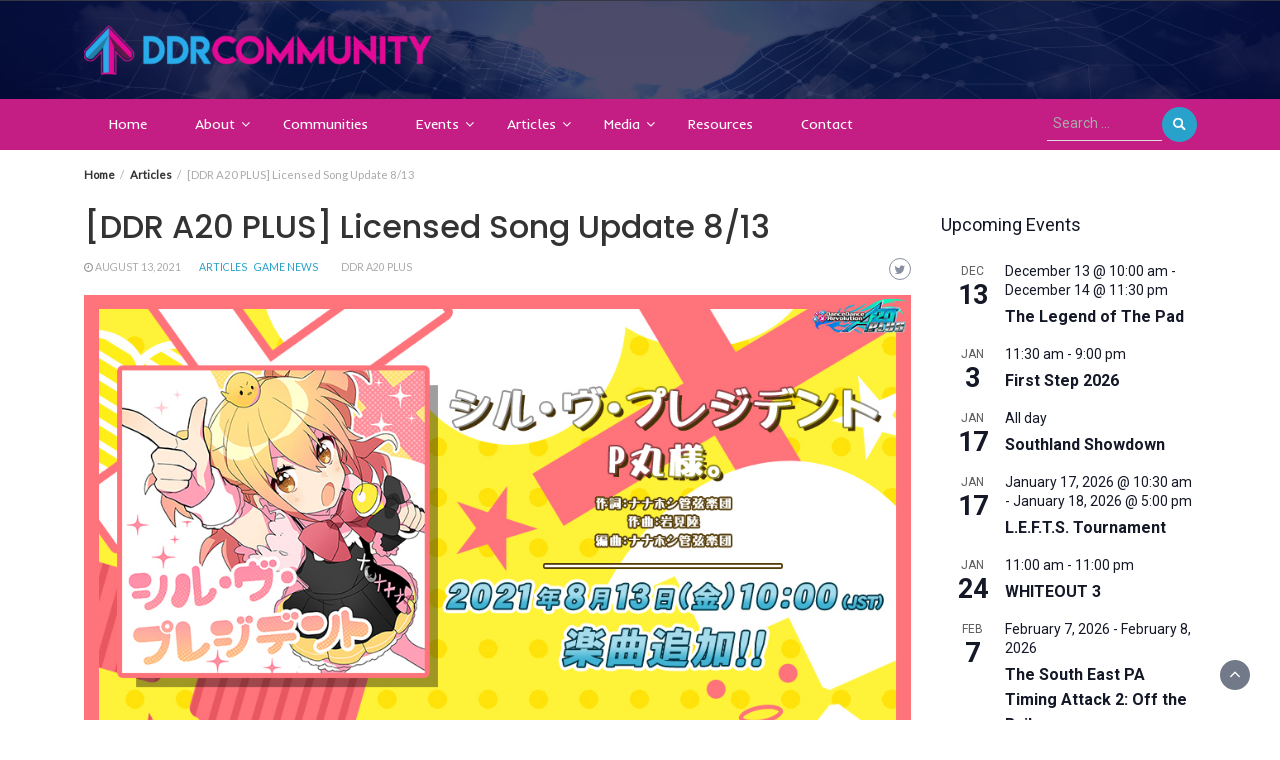

--- FILE ---
content_type: text/html; charset=UTF-8
request_url: https://ddrcommunity.com/ddr-a20-plus-licensed-song-update-8-13/
body_size: 20977
content:
<!DOCTYPE html>
<html lang="en-US" xmlns:fb="https://www.facebook.com/2008/fbml" xmlns:addthis="https://www.addthis.com/help/api-spec" >
<head>
	<meta charset="UTF-8">
	<meta name="viewport" content="width=device-width, initial-scale=1">
	<link rel="profile" href="https://gmpg.org/xfn/11">
			<link rel="pingback" href="https://ddrcommunity.com/xmlrpc.php">
		<title>[DDR A20 PLUS] Licensed Song Update 8/13 &#8211; DDRCommunity</title>
<meta name='robots' content='max-image-preview:large' />
	<style>img:is([sizes="auto" i], [sizes^="auto," i]) { contain-intrinsic-size: 3000px 1500px }</style>
	<link rel="amphtml" href="https://ddrcommunity.com/ddr-a20-plus-licensed-song-update-8-13/amp/" /><meta name="generator" content="AMP for WP 1.1.6.1"/><link rel='dns-prefetch' href='//embed.twitch.tv' />
<link rel='dns-prefetch' href='//www.googletagmanager.com' />
<link rel='dns-prefetch' href='//fonts.googleapis.com' />
<link rel="alternate" type="application/rss+xml" title="DDRCommunity &raquo; Feed" href="https://ddrcommunity.com/feed/" />
<link rel="alternate" type="application/rss+xml" title="DDRCommunity &raquo; Comments Feed" href="https://ddrcommunity.com/comments/feed/" />
<link rel="alternate" type="text/calendar" title="DDRCommunity &raquo; iCal Feed" href="https://ddrcommunity.com/events/?ical=1" />
<link rel="alternate" type="application/rss+xml" title="DDRCommunity &raquo; [DDR A20 PLUS] Licensed Song Update 8/13 Comments Feed" href="https://ddrcommunity.com/ddr-a20-plus-licensed-song-update-8-13/feed/" />
<script type="text/javascript">
/* <![CDATA[ */
window._wpemojiSettings = {"baseUrl":"https:\/\/s.w.org\/images\/core\/emoji\/16.0.1\/72x72\/","ext":".png","svgUrl":"https:\/\/s.w.org\/images\/core\/emoji\/16.0.1\/svg\/","svgExt":".svg","source":{"concatemoji":"https:\/\/ddrcommunity.com\/wp-includes\/js\/wp-emoji-release.min.js?ver=9787f0daddaa140531daea84d4dc47f6"}};
/*! This file is auto-generated */
!function(s,n){var o,i,e;function c(e){try{var t={supportTests:e,timestamp:(new Date).valueOf()};sessionStorage.setItem(o,JSON.stringify(t))}catch(e){}}function p(e,t,n){e.clearRect(0,0,e.canvas.width,e.canvas.height),e.fillText(t,0,0);var t=new Uint32Array(e.getImageData(0,0,e.canvas.width,e.canvas.height).data),a=(e.clearRect(0,0,e.canvas.width,e.canvas.height),e.fillText(n,0,0),new Uint32Array(e.getImageData(0,0,e.canvas.width,e.canvas.height).data));return t.every(function(e,t){return e===a[t]})}function u(e,t){e.clearRect(0,0,e.canvas.width,e.canvas.height),e.fillText(t,0,0);for(var n=e.getImageData(16,16,1,1),a=0;a<n.data.length;a++)if(0!==n.data[a])return!1;return!0}function f(e,t,n,a){switch(t){case"flag":return n(e,"\ud83c\udff3\ufe0f\u200d\u26a7\ufe0f","\ud83c\udff3\ufe0f\u200b\u26a7\ufe0f")?!1:!n(e,"\ud83c\udde8\ud83c\uddf6","\ud83c\udde8\u200b\ud83c\uddf6")&&!n(e,"\ud83c\udff4\udb40\udc67\udb40\udc62\udb40\udc65\udb40\udc6e\udb40\udc67\udb40\udc7f","\ud83c\udff4\u200b\udb40\udc67\u200b\udb40\udc62\u200b\udb40\udc65\u200b\udb40\udc6e\u200b\udb40\udc67\u200b\udb40\udc7f");case"emoji":return!a(e,"\ud83e\udedf")}return!1}function g(e,t,n,a){var r="undefined"!=typeof WorkerGlobalScope&&self instanceof WorkerGlobalScope?new OffscreenCanvas(300,150):s.createElement("canvas"),o=r.getContext("2d",{willReadFrequently:!0}),i=(o.textBaseline="top",o.font="600 32px Arial",{});return e.forEach(function(e){i[e]=t(o,e,n,a)}),i}function t(e){var t=s.createElement("script");t.src=e,t.defer=!0,s.head.appendChild(t)}"undefined"!=typeof Promise&&(o="wpEmojiSettingsSupports",i=["flag","emoji"],n.supports={everything:!0,everythingExceptFlag:!0},e=new Promise(function(e){s.addEventListener("DOMContentLoaded",e,{once:!0})}),new Promise(function(t){var n=function(){try{var e=JSON.parse(sessionStorage.getItem(o));if("object"==typeof e&&"number"==typeof e.timestamp&&(new Date).valueOf()<e.timestamp+604800&&"object"==typeof e.supportTests)return e.supportTests}catch(e){}return null}();if(!n){if("undefined"!=typeof Worker&&"undefined"!=typeof OffscreenCanvas&&"undefined"!=typeof URL&&URL.createObjectURL&&"undefined"!=typeof Blob)try{var e="postMessage("+g.toString()+"("+[JSON.stringify(i),f.toString(),p.toString(),u.toString()].join(",")+"));",a=new Blob([e],{type:"text/javascript"}),r=new Worker(URL.createObjectURL(a),{name:"wpTestEmojiSupports"});return void(r.onmessage=function(e){c(n=e.data),r.terminate(),t(n)})}catch(e){}c(n=g(i,f,p,u))}t(n)}).then(function(e){for(var t in e)n.supports[t]=e[t],n.supports.everything=n.supports.everything&&n.supports[t],"flag"!==t&&(n.supports.everythingExceptFlag=n.supports.everythingExceptFlag&&n.supports[t]);n.supports.everythingExceptFlag=n.supports.everythingExceptFlag&&!n.supports.flag,n.DOMReady=!1,n.readyCallback=function(){n.DOMReady=!0}}).then(function(){return e}).then(function(){var e;n.supports.everything||(n.readyCallback(),(e=n.source||{}).concatemoji?t(e.concatemoji):e.wpemoji&&e.twemoji&&(t(e.twemoji),t(e.wpemoji)))}))}((window,document),window._wpemojiSettings);
/* ]]> */
</script>
<style id='wp-emoji-styles-inline-css' type='text/css'>

	img.wp-smiley, img.emoji {
		display: inline !important;
		border: none !important;
		box-shadow: none !important;
		height: 1em !important;
		width: 1em !important;
		margin: 0 0.07em !important;
		vertical-align: -0.1em !important;
		background: none !important;
		padding: 0 !important;
	}
</style>
<link rel='stylesheet' id='wp-block-library-css' href='https://ddrcommunity.com/wp-includes/css/dist/block-library/style.min.css?ver=9787f0daddaa140531daea84d4dc47f6' type='text/css' media='all' />
<style id='wp-block-library-theme-inline-css' type='text/css'>
.wp-block-audio :where(figcaption){color:#555;font-size:13px;text-align:center}.is-dark-theme .wp-block-audio :where(figcaption){color:#ffffffa6}.wp-block-audio{margin:0 0 1em}.wp-block-code{border:1px solid #ccc;border-radius:4px;font-family:Menlo,Consolas,monaco,monospace;padding:.8em 1em}.wp-block-embed :where(figcaption){color:#555;font-size:13px;text-align:center}.is-dark-theme .wp-block-embed :where(figcaption){color:#ffffffa6}.wp-block-embed{margin:0 0 1em}.blocks-gallery-caption{color:#555;font-size:13px;text-align:center}.is-dark-theme .blocks-gallery-caption{color:#ffffffa6}:root :where(.wp-block-image figcaption){color:#555;font-size:13px;text-align:center}.is-dark-theme :root :where(.wp-block-image figcaption){color:#ffffffa6}.wp-block-image{margin:0 0 1em}.wp-block-pullquote{border-bottom:4px solid;border-top:4px solid;color:currentColor;margin-bottom:1.75em}.wp-block-pullquote cite,.wp-block-pullquote footer,.wp-block-pullquote__citation{color:currentColor;font-size:.8125em;font-style:normal;text-transform:uppercase}.wp-block-quote{border-left:.25em solid;margin:0 0 1.75em;padding-left:1em}.wp-block-quote cite,.wp-block-quote footer{color:currentColor;font-size:.8125em;font-style:normal;position:relative}.wp-block-quote:where(.has-text-align-right){border-left:none;border-right:.25em solid;padding-left:0;padding-right:1em}.wp-block-quote:where(.has-text-align-center){border:none;padding-left:0}.wp-block-quote.is-large,.wp-block-quote.is-style-large,.wp-block-quote:where(.is-style-plain){border:none}.wp-block-search .wp-block-search__label{font-weight:700}.wp-block-search__button{border:1px solid #ccc;padding:.375em .625em}:where(.wp-block-group.has-background){padding:1.25em 2.375em}.wp-block-separator.has-css-opacity{opacity:.4}.wp-block-separator{border:none;border-bottom:2px solid;margin-left:auto;margin-right:auto}.wp-block-separator.has-alpha-channel-opacity{opacity:1}.wp-block-separator:not(.is-style-wide):not(.is-style-dots){width:100px}.wp-block-separator.has-background:not(.is-style-dots){border-bottom:none;height:1px}.wp-block-separator.has-background:not(.is-style-wide):not(.is-style-dots){height:2px}.wp-block-table{margin:0 0 1em}.wp-block-table td,.wp-block-table th{word-break:normal}.wp-block-table :where(figcaption){color:#555;font-size:13px;text-align:center}.is-dark-theme .wp-block-table :where(figcaption){color:#ffffffa6}.wp-block-video :where(figcaption){color:#555;font-size:13px;text-align:center}.is-dark-theme .wp-block-video :where(figcaption){color:#ffffffa6}.wp-block-video{margin:0 0 1em}:root :where(.wp-block-template-part.has-background){margin-bottom:0;margin-top:0;padding:1.25em 2.375em}
</style>
<style id='classic-theme-styles-inline-css' type='text/css'>
/*! This file is auto-generated */
.wp-block-button__link{color:#fff;background-color:#32373c;border-radius:9999px;box-shadow:none;text-decoration:none;padding:calc(.667em + 2px) calc(1.333em + 2px);font-size:1.125em}.wp-block-file__button{background:#32373c;color:#fff;text-decoration:none}
</style>
<style id='streamweasels-twitch-integration-style-inline-css' type='text/css'>


</style>
<style id='streamweasels-twitch-embed-style-inline-css' type='text/css'>


</style>
<style id='pdfemb-pdf-embedder-viewer-style-inline-css' type='text/css'>
.wp-block-pdfemb-pdf-embedder-viewer{max-width:none}

</style>
<style id='global-styles-inline-css' type='text/css'>
:root{--wp--preset--aspect-ratio--square: 1;--wp--preset--aspect-ratio--4-3: 4/3;--wp--preset--aspect-ratio--3-4: 3/4;--wp--preset--aspect-ratio--3-2: 3/2;--wp--preset--aspect-ratio--2-3: 2/3;--wp--preset--aspect-ratio--16-9: 16/9;--wp--preset--aspect-ratio--9-16: 9/16;--wp--preset--color--black: #000000;--wp--preset--color--cyan-bluish-gray: #abb8c3;--wp--preset--color--white: #ffffff;--wp--preset--color--pale-pink: #f78da7;--wp--preset--color--vivid-red: #cf2e2e;--wp--preset--color--luminous-vivid-orange: #ff6900;--wp--preset--color--luminous-vivid-amber: #fcb900;--wp--preset--color--light-green-cyan: #7bdcb5;--wp--preset--color--vivid-green-cyan: #00d084;--wp--preset--color--pale-cyan-blue: #8ed1fc;--wp--preset--color--vivid-cyan-blue: #0693e3;--wp--preset--color--vivid-purple: #9b51e0;--wp--preset--gradient--vivid-cyan-blue-to-vivid-purple: linear-gradient(135deg,rgba(6,147,227,1) 0%,rgb(155,81,224) 100%);--wp--preset--gradient--light-green-cyan-to-vivid-green-cyan: linear-gradient(135deg,rgb(122,220,180) 0%,rgb(0,208,130) 100%);--wp--preset--gradient--luminous-vivid-amber-to-luminous-vivid-orange: linear-gradient(135deg,rgba(252,185,0,1) 0%,rgba(255,105,0,1) 100%);--wp--preset--gradient--luminous-vivid-orange-to-vivid-red: linear-gradient(135deg,rgba(255,105,0,1) 0%,rgb(207,46,46) 100%);--wp--preset--gradient--very-light-gray-to-cyan-bluish-gray: linear-gradient(135deg,rgb(238,238,238) 0%,rgb(169,184,195) 100%);--wp--preset--gradient--cool-to-warm-spectrum: linear-gradient(135deg,rgb(74,234,220) 0%,rgb(151,120,209) 20%,rgb(207,42,186) 40%,rgb(238,44,130) 60%,rgb(251,105,98) 80%,rgb(254,248,76) 100%);--wp--preset--gradient--blush-light-purple: linear-gradient(135deg,rgb(255,206,236) 0%,rgb(152,150,240) 100%);--wp--preset--gradient--blush-bordeaux: linear-gradient(135deg,rgb(254,205,165) 0%,rgb(254,45,45) 50%,rgb(107,0,62) 100%);--wp--preset--gradient--luminous-dusk: linear-gradient(135deg,rgb(255,203,112) 0%,rgb(199,81,192) 50%,rgb(65,88,208) 100%);--wp--preset--gradient--pale-ocean: linear-gradient(135deg,rgb(255,245,203) 0%,rgb(182,227,212) 50%,rgb(51,167,181) 100%);--wp--preset--gradient--electric-grass: linear-gradient(135deg,rgb(202,248,128) 0%,rgb(113,206,126) 100%);--wp--preset--gradient--midnight: linear-gradient(135deg,rgb(2,3,129) 0%,rgb(40,116,252) 100%);--wp--preset--font-size--small: 13px;--wp--preset--font-size--medium: 20px;--wp--preset--font-size--large: 36px;--wp--preset--font-size--x-large: 42px;--wp--preset--spacing--20: 0.44rem;--wp--preset--spacing--30: 0.67rem;--wp--preset--spacing--40: 1rem;--wp--preset--spacing--50: 1.5rem;--wp--preset--spacing--60: 2.25rem;--wp--preset--spacing--70: 3.38rem;--wp--preset--spacing--80: 5.06rem;--wp--preset--shadow--natural: 6px 6px 9px rgba(0, 0, 0, 0.2);--wp--preset--shadow--deep: 12px 12px 50px rgba(0, 0, 0, 0.4);--wp--preset--shadow--sharp: 6px 6px 0px rgba(0, 0, 0, 0.2);--wp--preset--shadow--outlined: 6px 6px 0px -3px rgba(255, 255, 255, 1), 6px 6px rgba(0, 0, 0, 1);--wp--preset--shadow--crisp: 6px 6px 0px rgba(0, 0, 0, 1);}:where(.is-layout-flex){gap: 0.5em;}:where(.is-layout-grid){gap: 0.5em;}body .is-layout-flex{display: flex;}.is-layout-flex{flex-wrap: wrap;align-items: center;}.is-layout-flex > :is(*, div){margin: 0;}body .is-layout-grid{display: grid;}.is-layout-grid > :is(*, div){margin: 0;}:where(.wp-block-columns.is-layout-flex){gap: 2em;}:where(.wp-block-columns.is-layout-grid){gap: 2em;}:where(.wp-block-post-template.is-layout-flex){gap: 1.25em;}:where(.wp-block-post-template.is-layout-grid){gap: 1.25em;}.has-black-color{color: var(--wp--preset--color--black) !important;}.has-cyan-bluish-gray-color{color: var(--wp--preset--color--cyan-bluish-gray) !important;}.has-white-color{color: var(--wp--preset--color--white) !important;}.has-pale-pink-color{color: var(--wp--preset--color--pale-pink) !important;}.has-vivid-red-color{color: var(--wp--preset--color--vivid-red) !important;}.has-luminous-vivid-orange-color{color: var(--wp--preset--color--luminous-vivid-orange) !important;}.has-luminous-vivid-amber-color{color: var(--wp--preset--color--luminous-vivid-amber) !important;}.has-light-green-cyan-color{color: var(--wp--preset--color--light-green-cyan) !important;}.has-vivid-green-cyan-color{color: var(--wp--preset--color--vivid-green-cyan) !important;}.has-pale-cyan-blue-color{color: var(--wp--preset--color--pale-cyan-blue) !important;}.has-vivid-cyan-blue-color{color: var(--wp--preset--color--vivid-cyan-blue) !important;}.has-vivid-purple-color{color: var(--wp--preset--color--vivid-purple) !important;}.has-black-background-color{background-color: var(--wp--preset--color--black) !important;}.has-cyan-bluish-gray-background-color{background-color: var(--wp--preset--color--cyan-bluish-gray) !important;}.has-white-background-color{background-color: var(--wp--preset--color--white) !important;}.has-pale-pink-background-color{background-color: var(--wp--preset--color--pale-pink) !important;}.has-vivid-red-background-color{background-color: var(--wp--preset--color--vivid-red) !important;}.has-luminous-vivid-orange-background-color{background-color: var(--wp--preset--color--luminous-vivid-orange) !important;}.has-luminous-vivid-amber-background-color{background-color: var(--wp--preset--color--luminous-vivid-amber) !important;}.has-light-green-cyan-background-color{background-color: var(--wp--preset--color--light-green-cyan) !important;}.has-vivid-green-cyan-background-color{background-color: var(--wp--preset--color--vivid-green-cyan) !important;}.has-pale-cyan-blue-background-color{background-color: var(--wp--preset--color--pale-cyan-blue) !important;}.has-vivid-cyan-blue-background-color{background-color: var(--wp--preset--color--vivid-cyan-blue) !important;}.has-vivid-purple-background-color{background-color: var(--wp--preset--color--vivid-purple) !important;}.has-black-border-color{border-color: var(--wp--preset--color--black) !important;}.has-cyan-bluish-gray-border-color{border-color: var(--wp--preset--color--cyan-bluish-gray) !important;}.has-white-border-color{border-color: var(--wp--preset--color--white) !important;}.has-pale-pink-border-color{border-color: var(--wp--preset--color--pale-pink) !important;}.has-vivid-red-border-color{border-color: var(--wp--preset--color--vivid-red) !important;}.has-luminous-vivid-orange-border-color{border-color: var(--wp--preset--color--luminous-vivid-orange) !important;}.has-luminous-vivid-amber-border-color{border-color: var(--wp--preset--color--luminous-vivid-amber) !important;}.has-light-green-cyan-border-color{border-color: var(--wp--preset--color--light-green-cyan) !important;}.has-vivid-green-cyan-border-color{border-color: var(--wp--preset--color--vivid-green-cyan) !important;}.has-pale-cyan-blue-border-color{border-color: var(--wp--preset--color--pale-cyan-blue) !important;}.has-vivid-cyan-blue-border-color{border-color: var(--wp--preset--color--vivid-cyan-blue) !important;}.has-vivid-purple-border-color{border-color: var(--wp--preset--color--vivid-purple) !important;}.has-vivid-cyan-blue-to-vivid-purple-gradient-background{background: var(--wp--preset--gradient--vivid-cyan-blue-to-vivid-purple) !important;}.has-light-green-cyan-to-vivid-green-cyan-gradient-background{background: var(--wp--preset--gradient--light-green-cyan-to-vivid-green-cyan) !important;}.has-luminous-vivid-amber-to-luminous-vivid-orange-gradient-background{background: var(--wp--preset--gradient--luminous-vivid-amber-to-luminous-vivid-orange) !important;}.has-luminous-vivid-orange-to-vivid-red-gradient-background{background: var(--wp--preset--gradient--luminous-vivid-orange-to-vivid-red) !important;}.has-very-light-gray-to-cyan-bluish-gray-gradient-background{background: var(--wp--preset--gradient--very-light-gray-to-cyan-bluish-gray) !important;}.has-cool-to-warm-spectrum-gradient-background{background: var(--wp--preset--gradient--cool-to-warm-spectrum) !important;}.has-blush-light-purple-gradient-background{background: var(--wp--preset--gradient--blush-light-purple) !important;}.has-blush-bordeaux-gradient-background{background: var(--wp--preset--gradient--blush-bordeaux) !important;}.has-luminous-dusk-gradient-background{background: var(--wp--preset--gradient--luminous-dusk) !important;}.has-pale-ocean-gradient-background{background: var(--wp--preset--gradient--pale-ocean) !important;}.has-electric-grass-gradient-background{background: var(--wp--preset--gradient--electric-grass) !important;}.has-midnight-gradient-background{background: var(--wp--preset--gradient--midnight) !important;}.has-small-font-size{font-size: var(--wp--preset--font-size--small) !important;}.has-medium-font-size{font-size: var(--wp--preset--font-size--medium) !important;}.has-large-font-size{font-size: var(--wp--preset--font-size--large) !important;}.has-x-large-font-size{font-size: var(--wp--preset--font-size--x-large) !important;}
:where(.wp-block-post-template.is-layout-flex){gap: 1.25em;}:where(.wp-block-post-template.is-layout-grid){gap: 1.25em;}
:where(.wp-block-columns.is-layout-flex){gap: 2em;}:where(.wp-block-columns.is-layout-grid){gap: 2em;}
:root :where(.wp-block-pullquote){font-size: 1.5em;line-height: 1.6;}
</style>
<link rel='stylesheet' id='streamweasels-css' href='https://ddrcommunity.com/wp-content/plugins/streamweasels-twitch-integration/public/dist/streamweasels-public.min.css?ver=1.9.3' type='text/css' media='all' />
<style id='streamweasels-inline-css' type='text/css'>

			:root {
				--logo-bg-colour: transparent;
				--logo-border-colour: transparent;
				--max-width: none;
				--tile-bg-colour: #F7F7F8;
				--tile-title-colour: #1F1F23;
				--tile-subtitle-colour: #53535F;
				--tile-rounded-corners: 0;
				--hover-colour: ;
				--controls-bg-colour: #000;
				--controls-arrow-colour: #fff;
				--controls-border-colour: #fff;
				--tile-column-count: 4;
				--tile-column-spacing: 10;
				--tile-vods-column-count: 4;
				--tile-vods-column-spacing: 10;
				--status-vertical-distance: 25;
				--status-horizontal-distance: 25;
				--status-logo-accent-colour: #6441A4;
				--status-logo-background-colour: #6441A4;
				--status-carousel-background-colour: #fff;
				--status-carousel-arrow-colour: #000;
			}
		
</style>
<link rel='stylesheet' id='tp-twitch-css' href='https://ddrcommunity.com/wp-content/plugins/tomparisde-twitchtv-widget/assets/dist/css/main.css?ver=3.2.5' type='text/css' media='all' />
<link rel='stylesheet' id='googlefonts-css' href='https://fonts.googleapis.com/css?family=Lato:400|Oswald:400&subset=latin' type='text/css' media='all' />
<link rel='stylesheet' id='bootstrap-css' href='https://ddrcommunity.com/wp-content/themes/wp-magazine/css/bootstrap.min.css?ver=3.3.6' type='text/css' media='all' />
<link rel='stylesheet' id='font-awesome-css' href='https://ddrcommunity.com/wp-content/themes/wp-magazine/css/font-awesome.min.css?ver=4.6.1' type='text/css' media='all' />
<link rel='stylesheet' id='owl-css' href='https://ddrcommunity.com/wp-content/themes/wp-magazine/css/owl.carousel.min.css?ver=2.2.1' type='text/css' media='all' />
<link rel='stylesheet' id='wp-magazine-googlefonts-css' href='https://fonts.googleapis.com/css?family=Roboto%3A200%2C300%2C400%2C500%2C600%2C700%2C800%2C900%7CRoboto%3A200%2C300%2C400%2C500%2C600%2C700%2C800%2C900%7CMontserrat%3A200%2C300%2C400%2C500%2C600%2C700%2C800%2C900%7CRoboto%3A200%2C300%2C400%2C500%2C600%2C700%2C800%2C900%7CPoppins%3A200%2C300%2C400%2C500%2C600%2C700%2C800%2C900%7CRoboto%3A200%2C300%2C400%2C500%2C600%2C700%2C800%2C900%7CRoboto%3A200%2C300%2C400%2C500%2C600%2C700%2C800%2C900%7CRoboto%3A200%2C300%2C400%2C500%2C600%2C700%2C800%2C900%7CRoboto%3A200%2C300%2C400%2C500%2C600%2C700%2C800%2C900%7CInder%3A200%2C300%2C400%2C500%2C600%2C700%2C800%2C900%7C&#038;ver=6.8.3' type='text/css' media='all' />
<link rel='stylesheet' id='wp-magazine-style-css' href='https://ddrcommunity.com/wp-content/themes/wp-magazine/style.css?ver=9787f0daddaa140531daea84d4dc47f6' type='text/css' media='all' />
<style id='wp-magazine-style-inline-css' type='text/css'>
.detail-content h1{ font:500 32px/1em Poppins; }h1{ color:#333; }.detail-content h2{ font:400 28px/1em Poppins; }h2{ color:#333; }.detail-content h3{ font:300 24px/1em Poppins; }h3{ color:#333; }.detail-content h4{ font:200 21px/1em Poppins; }h4{ color:#333; }.detail-content h5{ font:150 15px/1em Poppins; }h5{ color:#333; }.detail-content h6{ font:100 12px/1em Poppins; }h6{ color:#333; }.featured-layout span.category.articles a{ background-color: #333; }.category-layout span.category.articles a{ color: #333; }.featured-layout span.category.blog a{ background-color: #333; }.category-layout span.category.blog a{ color: #333; }.featured-layout span.category.events a{ background-color: #333; }.category-layout span.category.events a{ color: #333; }.featured-layout span.category.news a{ background-color: #333; }.category-layout span.category.news a{ color: #333; }.featured-layout span.category.gameplay a{ background-color: #333; }.category-layout span.category.gameplay a{ color: #333; }.featured-layout span.category.guides a{ background-color: #333; }.category-layout span.category.guides a{ color: #333; }.featured-layout span.category.hardware a{ background-color: #333; }.category-layout span.category.hardware a{ color: #333; }.featured-layout span.category.media a{ background-color: #333; }.category-layout span.category.media a{ color: #333; }.featured-layout span.category.podcasts a{ background-color: #333; }.category-layout span.category.podcasts a{ color: #333; }.featured-layout span.category.reviews a{ background-color: #333; }.category-layout span.category.reviews a{ color: #333; }.featured-layout span.category.sales a{ background-color: #333; }.category-layout span.category.sales a{ color: #333; }.featured-layout span.category.tournament-results a{ background-color: #333; }.category-layout span.category.tournament-results a{ color: #333; }.featured-layout span.category.uncategorized a{ background-color: #333; }.category-layout span.category.uncategorized a{ color: #333; }.featured-layout span.category.videos a{ background-color: #333; }.category-layout span.category.videos a{ color: #333; }



                :root {
                        --primary-color: #29a2cb;
                        --secondary-color: #50596c;
                        --dark-color: #333;
                        --white-color: #fff;
                }


                body{ font: 400 14px/18px Roboto; color: #333; }
                body{ background-color: #fff; }

                article{ font: 500 18px/24px Roboto; color: #333; }

                div.container{ max-width: 1143px; }

                .featured-layout .news-snippet{border-radius: 2px;min-height:250px;}
                .news-snippet .featured-image img,.headline-wrapper .owl-carousel .owl-item img,.news-carousel-wrapper .owl-carousel .owl-item img,.news-snippet img,.category-blog-view-1 .category-blog-items:first-child,.banner-news-list img,.slider-banner-3 .banner-news-caption, .slider-banner-1 .banner-news-caption{border-radius: 2px;}



                header .logo img{ height: 68px; }
                .site-title a{ font-size: 34px; font-family: Montserrat; color: #ffffff;}
                header .logo .site-description{color: #fff;}
                .date-time{color: #fff;}

                .main-navigation{text-transform: none;}


                section.top-bar{padding: 15px 0;}

                section.top-bar:before {background: #03002d; opacity: 0.7;}


                .category-news-title{ font-size: 14px; font-family: Roboto; line-height: 13px; font-weight: 500;}
                .category-news-title a{color: #999;}

                .featured-news-title{ font-size: 14px; font-family: Roboto; line-height: 13px; font-weight: 500;}
                .featured-news-title a{color: #fff;}


                .news-carousel-wrapper{ background: #ecfbff; }

                .home-pages{ background: #ecfbff; }

                .cta-block-wrapper{ background: #e3f3f0; }

                .blog-news-title{ font-size: 18px; font-family: Roboto; line-height: 22px; font-weight: 400;}
                .blog-news-title a{color: #1e73be;}

                .slider-news-title{ font-size: 14px; font-family: Roboto; line-height: 13px; font-weight: 500;}
                .slider-news-title a{color: #1e73be;}

                .headline-news-title{ font-size: 14px; font-family: Roboto; line-height: 16px; font-weight: 500;}
                .headline-news-title a{color: #1e73be;}
                .headline-ticker-wrapper .headline-heading{background-color: #50596c;}


                
               



                #primary-menu li a {color: #fff;}
                header .main-nav{background-color: #c41d84;}
                .main-navigation ul ul.sub-menu{background-color: #c41d84;}
                .main-navigation .nav-menu{background-color: #c41d84;}
                #primary-menu li a{ font-size: 14px; font-family: Inder; font-weight: 500;}
                footer.main{background-color: #ececec;}


                header .top-info.pri-bg-color{background-color: #353844;}

                


                

               
        
</style>
<link rel='stylesheet' id='wp-magazine-layout-css' href='https://ddrcommunity.com/wp-content/themes/wp-magazine/css/layout.min.css?ver=9787f0daddaa140531daea84d4dc47f6' type='text/css' media='all' />
<style id='wp-magazine-layout-inline-css' type='text/css'>
.detail-content h1{ font:500 32px/1em Poppins; }h1{ color:#333; }.detail-content h2{ font:400 28px/1em Poppins; }h2{ color:#333; }.detail-content h3{ font:300 24px/1em Poppins; }h3{ color:#333; }.detail-content h4{ font:200 21px/1em Poppins; }h4{ color:#333; }.detail-content h5{ font:150 15px/1em Poppins; }h5{ color:#333; }.detail-content h6{ font:100 12px/1em Poppins; }h6{ color:#333; }.featured-layout span.category.articles a{ background-color: #333; }.category-layout span.category.articles a{ color: #333; }.featured-layout span.category.blog a{ background-color: #333; }.category-layout span.category.blog a{ color: #333; }.featured-layout span.category.events a{ background-color: #333; }.category-layout span.category.events a{ color: #333; }.featured-layout span.category.news a{ background-color: #333; }.category-layout span.category.news a{ color: #333; }.featured-layout span.category.gameplay a{ background-color: #333; }.category-layout span.category.gameplay a{ color: #333; }.featured-layout span.category.guides a{ background-color: #333; }.category-layout span.category.guides a{ color: #333; }.featured-layout span.category.hardware a{ background-color: #333; }.category-layout span.category.hardware a{ color: #333; }.featured-layout span.category.media a{ background-color: #333; }.category-layout span.category.media a{ color: #333; }.featured-layout span.category.podcasts a{ background-color: #333; }.category-layout span.category.podcasts a{ color: #333; }.featured-layout span.category.reviews a{ background-color: #333; }.category-layout span.category.reviews a{ color: #333; }.featured-layout span.category.sales a{ background-color: #333; }.category-layout span.category.sales a{ color: #333; }.featured-layout span.category.tournament-results a{ background-color: #333; }.category-layout span.category.tournament-results a{ color: #333; }.featured-layout span.category.uncategorized a{ background-color: #333; }.category-layout span.category.uncategorized a{ color: #333; }.featured-layout span.category.videos a{ background-color: #333; }.category-layout span.category.videos a{ color: #333; }



                :root {
                        --primary-color: #29a2cb;
                        --secondary-color: #50596c;
                        --dark-color: #333;
                        --white-color: #fff;
                }


                body{ font: 400 14px/18px Roboto; color: #333; }
                body{ background-color: #fff; }

                article{ font: 500 18px/24px Roboto; color: #333; }

                div.container{ max-width: 1143px; }

                .featured-layout .news-snippet{border-radius: 2px;min-height:250px;}
                .news-snippet .featured-image img,.headline-wrapper .owl-carousel .owl-item img,.news-carousel-wrapper .owl-carousel .owl-item img,.news-snippet img,.category-blog-view-1 .category-blog-items:first-child,.banner-news-list img,.slider-banner-3 .banner-news-caption, .slider-banner-1 .banner-news-caption{border-radius: 2px;}



                header .logo img{ height: 68px; }
                .site-title a{ font-size: 34px; font-family: Montserrat; color: #ffffff;}
                header .logo .site-description{color: #fff;}
                .date-time{color: #fff;}

                .main-navigation{text-transform: none;}


                section.top-bar{padding: 15px 0;}

                section.top-bar:before {background: #03002d; opacity: 0.7;}


                .category-news-title{ font-size: 14px; font-family: Roboto; line-height: 13px; font-weight: 500;}
                .category-news-title a{color: #999;}

                .featured-news-title{ font-size: 14px; font-family: Roboto; line-height: 13px; font-weight: 500;}
                .featured-news-title a{color: #fff;}


                .news-carousel-wrapper{ background: #ecfbff; }

                .home-pages{ background: #ecfbff; }

                .cta-block-wrapper{ background: #e3f3f0; }

                .blog-news-title{ font-size: 18px; font-family: Roboto; line-height: 22px; font-weight: 400;}
                .blog-news-title a{color: #1e73be;}

                .slider-news-title{ font-size: 14px; font-family: Roboto; line-height: 13px; font-weight: 500;}
                .slider-news-title a{color: #1e73be;}

                .headline-news-title{ font-size: 14px; font-family: Roboto; line-height: 16px; font-weight: 500;}
                .headline-news-title a{color: #1e73be;}
                .headline-ticker-wrapper .headline-heading{background-color: #50596c;}


                
               



                #primary-menu li a {color: #fff;}
                header .main-nav{background-color: #c41d84;}
                .main-navigation ul ul.sub-menu{background-color: #c41d84;}
                .main-navigation .nav-menu{background-color: #c41d84;}
                #primary-menu li a{ font-size: 14px; font-family: Inder; font-weight: 500;}
                footer.main{background-color: #ececec;}


                header .top-info.pri-bg-color{background-color: #353844;}

                


                

               
        
</style>
<link rel='stylesheet' id='tablepress-default-css' href='https://ddrcommunity.com/wp-content/plugins/tablepress/css/build/default.css?ver=3.2.5' type='text/css' media='all' />
<link rel='stylesheet' id='addthis_all_pages-css' href='https://ddrcommunity.com/wp-content/plugins/addthis/frontend/build/addthis_wordpress_public.min.css?ver=9787f0daddaa140531daea84d4dc47f6' type='text/css' media='all' />
<link rel='stylesheet' id='wp-add-custom-css-css' href='https://ddrcommunity.com?display_custom_css=css&#038;ver=6.8.3' type='text/css' media='all' />
<script type="text/javascript" src="https://ddrcommunity.com/wp-includes/js/jquery/jquery.min.js?ver=3.7.1" id="jquery-core-js"></script>
<script type="text/javascript" src="https://ddrcommunity.com/wp-includes/js/jquery/jquery-migrate.min.js?ver=3.4.1" id="jquery-migrate-js"></script>
<script type="text/javascript" src="https://embed.twitch.tv/embed/v1.js?ver=9787f0daddaa140531daea84d4dc47f6" id="twitch-API-js"></script>
<script type="text/javascript" id="wp_magazine_loadmore-js-extra">
/* <![CDATA[ */
var wp_magazine_loadmore_params = {"ajaxurl":"https:\/\/ddrcommunity.com\/wp-admin\/admin-ajax.php","current_page":"1","max_page":"79","cat":"0"};
/* ]]> */
</script>
<script type="text/javascript" src="https://ddrcommunity.com/wp-content/themes/wp-magazine/js/loadmore.min.js?ver=9787f0daddaa140531daea84d4dc47f6" id="wp_magazine_loadmore-js"></script>

<!-- Google tag (gtag.js) snippet added by Site Kit -->
<!-- Google Analytics snippet added by Site Kit -->
<script type="text/javascript" src="https://www.googletagmanager.com/gtag/js?id=G-R04KXEEPKD" id="google_gtagjs-js" async></script>
<script type="text/javascript" id="google_gtagjs-js-after">
/* <![CDATA[ */
window.dataLayer = window.dataLayer || [];function gtag(){dataLayer.push(arguments);}
gtag("set","linker",{"domains":["ddrcommunity.com"]});
gtag("js", new Date());
gtag("set", "developer_id.dZTNiMT", true);
gtag("config", "G-R04KXEEPKD");
 window._googlesitekit = window._googlesitekit || {}; window._googlesitekit.throttledEvents = []; window._googlesitekit.gtagEvent = (name, data) => { var key = JSON.stringify( { name, data } ); if ( !! window._googlesitekit.throttledEvents[ key ] ) { return; } window._googlesitekit.throttledEvents[ key ] = true; setTimeout( () => { delete window._googlesitekit.throttledEvents[ key ]; }, 5 ); gtag( "event", name, { ...data, event_source: "site-kit" } ); }; 
/* ]]> */
</script>
<link rel="https://api.w.org/" href="https://ddrcommunity.com/wp-json/" /><link rel="alternate" title="JSON" type="application/json" href="https://ddrcommunity.com/wp-json/wp/v2/posts/6930" /><link rel="canonical" href="https://ddrcommunity.com/ddr-a20-plus-licensed-song-update-8-13/" />
<link rel="alternate" title="oEmbed (JSON)" type="application/json+oembed" href="https://ddrcommunity.com/wp-json/oembed/1.0/embed?url=https%3A%2F%2Fddrcommunity.com%2Fddr-a20-plus-licensed-song-update-8-13%2F" />
<link rel="alternate" title="oEmbed (XML)" type="text/xml+oembed" href="https://ddrcommunity.com/wp-json/oembed/1.0/embed?url=https%3A%2F%2Fddrcommunity.com%2Fddr-a20-plus-licensed-song-update-8-13%2F&#038;format=xml" />
<meta name="generator" content="Site Kit by Google 1.166.0" /><style type='text/css' media='screen'>
	blockquote{ font-family:"Lato", arial, sans-serif;}
	p{ font-family:"Lato", arial, sans-serif;}
	li{ font-family:"Lato", arial, sans-serif;}
	h1{ font-family:"Oswald", arial, sans-serif;}
	h2{ font-family:"Oswald", arial, sans-serif;}
	h3{ font-family:"Oswald", arial, sans-serif;}
	h4{ font-family:"Oswald", arial, sans-serif;}
	h5{ font-family:"Oswald", arial, sans-serif;}
	h6{ font-family:"Oswald", arial, sans-serif;}
</style>
<!-- fonts delivered by Wordpress Google Fonts, a plugin by Adrian3.com --><meta name="tec-api-version" content="v1"><meta name="tec-api-origin" content="https://ddrcommunity.com"><link rel="alternate" href="https://ddrcommunity.com/wp-json/tribe/events/v1/" /><!-- Google tag (gtag.js) -->
<script async src="https://www.googletagmanager.com/gtag/js?id=G-R04KXEEPKD"></script>
<script>
  window.dataLayer = window.dataLayer || [];
  function gtag(){dataLayer.push(arguments);}
  gtag('js', new Date());

  gtag('config', 'G-R04KXEEPKD');
</script><link rel="icon" href="https://ddrcommunity.com/wp-content/uploads/2020/08/cropped-DDRCommunity-Arrow-Logo-32x32.png" sizes="32x32" />
<link rel="icon" href="https://ddrcommunity.com/wp-content/uploads/2020/08/cropped-DDRCommunity-Arrow-Logo-192x192.png" sizes="192x192" />
<link rel="apple-touch-icon" href="https://ddrcommunity.com/wp-content/uploads/2020/08/cropped-DDRCommunity-Arrow-Logo-180x180.png" />
<meta name="msapplication-TileImage" content="https://ddrcommunity.com/wp-content/uploads/2020/08/cropped-DDRCommunity-Arrow-Logo-270x270.png" />
</head>
<body data-rsssl=1 class="wp-singular post-template-default single single-post postid-6930 single-format-standard wp-custom-logo wp-embed-responsive wp-theme-wp-magazine do-etfw tribe-no-js group-blog tribe-theme-wp-magazine">


<a class="skip-link screen-reader-text" href="#content">Skip to content</a>



<header>
	
	<section class="top-info pri-bg-color">
		<div class="container">
			<div class="row">
				<div class="col-xs-12 col-sm-6">
									</div>


				<!-- Brand and toggle get grouped for better mobile display -->	
				<div class="col-xs-12  col-sm-6 search-social">
					
					
				
				</div>

			
		</div>
	</div>
</section>

<section class="top-bar" style=background-image:url(https://ddrcommunity.com/wp-content/uploads/2024/04/Dance-Dance-Revolution-A-NO-LOGO.png)>
	<div class="container">
		<div class="row top-head-2">
			<div class="col-sm-4 logo text-left">			
				<a href="https://ddrcommunity.com/" class="custom-logo-link" rel="home"><img width="480" height="90" src="https://ddrcommunity.com/wp-content/uploads/2020/08/cropped-DDRCommunity-Arrow-Logo-color.png" class="custom-logo" alt="DDRCommunity" decoding="async" srcset="https://ddrcommunity.com/wp-content/uploads/2020/08/cropped-DDRCommunity-Arrow-Logo-color.png 480w, https://ddrcommunity.com/wp-content/uploads/2020/08/cropped-DDRCommunity-Arrow-Logo-color-300x56.png 300w, https://ddrcommunity.com/wp-content/uploads/2020/08/cropped-DDRCommunity-Arrow-Logo-color-474x90.png 474w" sizes="(max-width: 480px) 100vw, 480px" /></a>							</div>

			</div>
</div> <!-- /.end of container -->
</section> <!-- /.end of section -->





<section  class="main-nav nav-four  sticky-header">
	<div class="container">
	<div class="row">
		<div class="col-sm-9 col-xs-3">
		<nav id="site-navigation" class="main-navigation">
			<button class="menu-toggle" aria-controls="primary-menu" aria-expanded="false"><!-- Primary Menu -->
				<div id="nav-icon">
					<span></span>
					<span></span>
					<span></span>
					<span></span>
				</div>
			</button>
			<div class="menu-home-container"><ul id="primary-menu" class="menu"><li id="menu-item-14" class="menu-item menu-item-type-custom menu-item-object-custom menu-item-home menu-item-14"><a href="https://ddrcommunity.com">Home</a></li>
<li id="menu-item-55" class="menu-item menu-item-type-post_type menu-item-object-page menu-item-has-children menu-item-55"><a href="https://ddrcommunity.com/about/">About</a>
<ul class="sub-menu">
	<li id="menu-item-10097" class="menu-item menu-item-type-custom menu-item-object-custom menu-item-10097"><a href="https://ko-fi.com/ddrcommunity">Donate</a></li>
</ul>
</li>
<li id="menu-item-4367" class="menu-item menu-item-type-post_type menu-item-object-page menu-item-4367"><a href="https://ddrcommunity.com/communities/">Communities</a></li>
<li id="menu-item-5748" class="menu-item menu-item-type-custom menu-item-object-custom menu-item-has-children menu-item-5748"><a href="https://ddrcommunity.com/events/">Events</a>
<ul class="sub-menu">
	<li id="menu-item-9929" class="menu-item menu-item-type-custom menu-item-object-custom menu-item-9929"><a href="https://ddrcommunity.com/events/tournaments/add">Add Event</a></li>
	<li id="menu-item-1852" class="menu-item menu-item-type-taxonomy menu-item-object-category menu-item-1852"><a href="https://ddrcommunity.com/category/tournament-results/">Tournament Results</a></li>
</ul>
</li>
<li id="menu-item-37" class="menu-item menu-item-type-taxonomy menu-item-object-category current-post-ancestor current-menu-parent current-post-parent menu-item-has-children menu-item-37"><a href="https://ddrcommunity.com/category/articles/">Articles</a>
<ul class="sub-menu">
	<li id="menu-item-6543" class="menu-item menu-item-type-taxonomy menu-item-object-category current-post-ancestor current-menu-parent current-post-parent menu-item-6543"><a href="https://ddrcommunity.com/category/articles/news/">Game News</a></li>
	<li id="menu-item-69" class="menu-item menu-item-type-taxonomy menu-item-object-category menu-item-69"><a href="https://ddrcommunity.com/category/articles/gameplay/">Gameplay</a></li>
	<li id="menu-item-47" class="menu-item menu-item-type-taxonomy menu-item-object-category menu-item-47"><a href="https://ddrcommunity.com/category/articles/guides/">Guides</a></li>
	<li id="menu-item-68" class="menu-item menu-item-type-taxonomy menu-item-object-category menu-item-68"><a href="https://ddrcommunity.com/category/articles/hardware/">Hardware</a></li>
	<li id="menu-item-592" class="menu-item menu-item-type-taxonomy menu-item-object-category menu-item-592"><a href="https://ddrcommunity.com/category/articles/reviews/">Reviews</a></li>
</ul>
</li>
<li id="menu-item-5826" class="menu-item menu-item-type-taxonomy menu-item-object-category menu-item-has-children menu-item-5826"><a href="https://ddrcommunity.com/category/media/">Media</a>
<ul class="sub-menu">
	<li id="menu-item-5827" class="menu-item menu-item-type-taxonomy menu-item-object-category menu-item-5827"><a href="https://ddrcommunity.com/category/media/podcasts/">Podcasts</a></li>
	<li id="menu-item-67" class="menu-item menu-item-type-taxonomy menu-item-object-category menu-item-has-children menu-item-67"><a href="https://ddrcommunity.com/category/media/videos/">Videos</a>
	<ul class="sub-menu">
		<li id="menu-item-66" class="menu-item menu-item-type-post_type menu-item-object-page menu-item-66"><a href="https://ddrcommunity.com/livestreams/">Livestreams</a></li>
	</ul>
</li>
</ul>
</li>
<li id="menu-item-62" class="menu-item menu-item-type-post_type menu-item-object-page menu-item-62"><a href="https://ddrcommunity.com/resources/">Resources</a></li>
<li id="menu-item-38" class="menu-item menu-item-type-post_type menu-item-object-page menu-item-38"><a href="https://ddrcommunity.com/contact/">Contact</a></li>
</ul></div>		</nav><!-- #site-navigation -->
		</div>
		<div class="col-sm-3 col-xs-9 text-right">
								<div class="search-top"><form role="search" method="get" class="search-form" action="https://ddrcommunity.com/">
    <label>
        <span class="screen-reader-text">Search for:</span>
        <input type="search" class="search-field" placeholder="Search &hellip;"
            value="" name="s" title="Search for:" />
    </label>
    <input type="submit" class="search-submit" value="Search" />
</form>	</div>
					</div>
	</div>
	</div>
</section>

</header><div class="headline-ticker">
</div>

               
	<div class="breadcrumbs">
		<div class="container"><nav role="navigation" aria-label="Breadcrumbs" class="wp-magazine breadcrumbs" itemprop="breadcrumb"><h2 class="trail-browse"></h2><ul class="trail-items" itemscope itemtype="http://schema.org/BreadcrumbList"><meta name="numberOfItems" content="3" /><meta name="itemListOrder" content="Ascending" /><li itemprop="itemListElement" itemscope itemtype="http://schema.org/ListItem" class="trail-item trail-begin"><a href="https://ddrcommunity.com/" rel="home" itemprop="item"><span itemprop="name">Home</span></a><meta itemprop="position" content="1" /></li><li itemprop="itemListElement" itemscope itemtype="http://schema.org/ListItem" class="trail-item"><a href="https://ddrcommunity.com/category/articles/" itemprop="item"><span itemprop="name">Articles</span></a><meta itemprop="position" content="2" /></li><li itemprop="itemListElement" itemscope itemtype="http://schema.org/ListItem" class="trail-item trail-end"><span itemprop="item"><span itemprop="name">[DDR A20 PLUS] Licensed Song Update 8/13</span></span><meta itemprop="position" content="3" /></li></ul></nav></div>
	</div>

<div id="heading">
  <div id="scroll_container">
    <div id="horizontal_scroll"></div>
  </div>
</div>
<div id="content" class="inside-page content-area">
  <div class="container">
    <div class="row"> 

      <div class="col-sm-9" id="main-content">


        <section class="page-section">
          <div class="detail-content">

                                
              

<h1 class="page-title">[DDR A20 PLUS] Licensed Song Update 8/13</h1>


<!-- info-social-wrap -->
<div class="info-social-wrap">
<!-- info -->
                      <div class="info">
              <ul class="list-inline">


                
                                                    <li><i class="fa fa-clock-o"></i> <a href="https://ddrcommunity.com/2021/08/13/">August 13, 2021</a></li>
                
                                    <li>
                                                 <span class="category"><a href="https://ddrcommunity.com/category/articles/">Articles</a></span>
                                                   <span class="category"><a href="https://ddrcommunity.com/category/articles/news/">Game News</a></span>
                                            </li>
                
                                                          <li><a href="https://ddrcommunity.com/tag/ddr-a20-plus/">ddr a20 plus</a></li>
                                                      

                                
              </ul>
            </div>
                    <!-- info -->

         <script type="text/javascript">
	var fb = '';
	var twitter = '';
	var pinterest = '';
	var linkedin = '';
</script>


	<div class="social-box">

		
					<a class="twitter-icon" href="https://twitter.com/intent/tweet?text=[DDR A20 PLUS] Licensed Song Update 8/13&amp;url=https%3A%2F%2Fddrcommunity.com%2Fddr-a20-plus-licensed-song-update-8-13%2F&amp;via=DDR_Community" onclick="return ! window.open( this.href, twitter, 'width=500, height=500' )">
			   <i class="fa fa-twitter"></i>
			</a>
		
		
		
		

	</div>

</div>
<!-- info-social-wrap -->

<div class="single-post">
        


 


  <div class="post-content">

        

    
              <figure class="feature-image">
          <img width="1000" height="562" src="https://ddrcommunity.com/wp-content/uploads/2021/08/slide_20210813.jpg" class="attachment-full size-full wp-post-image" alt="" decoding="async" fetchpriority="high" srcset="https://ddrcommunity.com/wp-content/uploads/2021/08/slide_20210813.jpg 1000w, https://ddrcommunity.com/wp-content/uploads/2021/08/slide_20210813-300x169.jpg 300w, https://ddrcommunity.com/wp-content/uploads/2021/08/slide_20210813-768x432.jpg 768w" sizes="(max-width: 1000px) 100vw, 1000px" />        </figure>      
      
    
    <article>
      <div class="at-above-post addthis_tool" data-url="https://ddrcommunity.com/ddr-a20-plus-licensed-song-update-8-13/"></div>
<figure class="wp-block-embed is-type-rich is-provider-twitter wp-block-embed-twitter"><div class="wp-block-embed__wrapper">
<blockquote class="twitter-tweet" data-width="550" data-dnt="true"><p lang="ja" dir="ltr">【新規楽曲追加！】<br>8月13日(金)10:00(JST)より、新規楽曲「シル・ヴ・プレジデント / P丸様。」が追加されます。<a href="https://twitter.com/hashtag/DDRA20PLUS?src=hash&amp;ref_src=twsrc%5Etfw">#DDRA20PLUS</a><a href="https://t.co/b1ZzYYxgPI">https://t.co/b1ZzYYxgPI</a> <a href="https://t.co/cVNCN7aQ3S">pic.twitter.com/cVNCN7aQ3S</a></p>&mdash; DDRチーム【公式】 (@DDR_573) <a href="https://twitter.com/DDR_573/status/1425985974073393156?ref_src=twsrc%5Etfw">August 13, 2021</a></blockquote><script async src="https://platform.twitter.com/widgets.js" charset="utf-8"></script>
</div></figure>



<p>A new licensed track* has been added to <a href="https://p.eagate.573.jp/game/ddr/ddra20/p/info/index.html#info113">DDR A20 PLUS</a> for the August 13, 2021 update:</p>



<p>「<a href="https://www.youtube.com/watch?v=3V9952osjnc">シル・ヴ・プレジデント </a>/ P丸様。」</p>



<p>*This update is not available for North American versions of DDR A20 PLUS.</p>



<figure class="wp-block-embed is-type-video is-provider-youtube wp-block-embed-youtube wp-embed-aspect-16-9 wp-has-aspect-ratio"><div class="wp-block-embed__wrapper">
<iframe title="[DDRA20 PLUS]シル・ヴ・プレジデント / P丸様。- ESP12" width="640" height="360" src="https://www.youtube.com/embed/EvNCY5sGuZs?feature=oembed" frameborder="0" allow="accelerometer; autoplay; clipboard-write; encrypted-media; gyroscope; picture-in-picture; web-share" referrerpolicy="strict-origin-when-cross-origin" allowfullscreen></iframe>
</div></figure>
<!-- AddThis Advanced Settings above via filter on the_content --><!-- AddThis Advanced Settings below via filter on the_content --><!-- AddThis Advanced Settings generic via filter on the_content --><!-- AddThis Share Buttons above via filter on the_content --><!-- AddThis Share Buttons below via filter on the_content --><div class="at-below-post addthis_tool" data-url="https://ddrcommunity.com/ddr-a20-plus-licensed-song-update-8-13/"></div><!-- AddThis Share Buttons generic via filter on the_content -->      
           
    </article>

    <div class="article-footer-social"><script type="text/javascript">
	var fb = '';
	var twitter = '';
	var pinterest = '';
	var linkedin = '';
</script>


	<div class="social-box">

		
					<a class="twitter-icon" href="https://twitter.com/intent/tweet?text=[DDR A20 PLUS] Licensed Song Update 8/13&amp;url=https%3A%2F%2Fddrcommunity.com%2Fddr-a20-plus-licensed-song-update-8-13%2F&amp;via=DDR_Community" onclick="return ! window.open( this.href, twitter, 'width=500, height=500' )">
			   <i class="fa fa-twitter"></i>
			</a>
		
		
		
		

	</div>

</div>

  </div>

    
          <div class="author-post clearfix">
                          <div class="author-image"> 
            <a href="https://ddrcommunity.com/author/davidlglee/"><img alt='' src='https://secure.gravatar.com/avatar/987aa92561f56f163d1166319b46eadea4b58ba87be434a061b5074b4127d2c0?s=75&#038;d=mm&#038;r=g' srcset='https://secure.gravatar.com/avatar/987aa92561f56f163d1166319b46eadea4b58ba87be434a061b5074b4127d2c0?s=150&#038;d=mm&#038;r=g 2x' class='avatar avatar-75 photo' height='75' width='75' decoding='async'/></a>
          </div>
                <div class="author-details">
        <h4><a href="https://ddrcommunity.com/author/davidlglee/">DDRCommunity</a></h4>
        <p></p>
        </div>
      </div>
        
  </div>                        

            
<div id="disqus_thread"></div>

            

	<h2></h2>

	<div class="row"> 
		
			<div class="col-sm-4">

				
				
<div id="post-37318" class="post-37318 post type-post status-publish format-standard has-post-thumbnail hentry category-articles category-news tag-ddr-world tag-nijisanji eq-blocks">
    <div class="news-snippet">        
              <a href="https://ddrcommunity.com/nijisanji-x-dancedancerevolution-collaboration/" rel="bookmark" class="featured-image">
          <img width="300" height="169" src="https://ddrcommunity.com/wp-content/uploads/2025/11/info_20251114_nijisanji-300x169.jpg" class="attachment-medium size-medium wp-post-image" alt="" decoding="async" loading="lazy" srcset="https://ddrcommunity.com/wp-content/uploads/2025/11/info_20251114_nijisanji-300x169.jpg 300w, https://ddrcommunity.com/wp-content/uploads/2025/11/info_20251114_nijisanji-768x432.jpg 768w, https://ddrcommunity.com/wp-content/uploads/2025/11/info_20251114_nijisanji.jpg 1000w" sizes="auto, (max-width: 300px) 100vw, 300px" />        </a>            
          <div class="summary">
                                 <span class="category"><a href="https://ddrcommunity.com/category/articles/">Articles</a></span>
                           <span class="category"><a href="https://ddrcommunity.com/category/articles/news/">Game News</a></span>
                           
        <h4 class="blog-news-title"><a href="https://ddrcommunity.com/nijisanji-x-dancedancerevolution-collaboration/" rel="bookmark">NIJISANJI x DanceDanceRevolution Collaboration</a></h4>
                      <div class="info">
              <ul class="list-inline">

                
                                                    <li><i class="fa fa-clock-o"></i> <a href="https://ddrcommunity.com/2025/11/15/">November 15, 2025</a></li>
                
                                                          <li><a href="https://ddrcommunity.com/tag/ddr-world/">ddr world</a></li>
                                              <li><a href="https://ddrcommunity.com/tag/nijisanji/">nijisanji</a></li>
                                                      

                                
              </ul>
            </div>
                  
        <div class="at-above-post addthis_tool" data-url="https://ddrcommunity.com/nijisanji-x-dancedancerevolution-collaboration/"></div>
<p>A collaboration event between NIJISANJI and DDR WORLD will begin on November 20, 2025. The event introduces special collaborative merchandise, PREMIUM CUSTOMIZER options, new song covers sung by some of [&hellip;]<!-- AddThis Advanced Settings above via filter on wp_trim_excerpt --><!-- AddThis Advanced Settings below via filter on wp_trim_excerpt --><!-- AddThis Advanced Settings generic via filter on wp_trim_excerpt --><!-- AddThis Share Buttons above via filter on wp_trim_excerpt --><!-- AddThis Share Buttons below via filter on wp_trim_excerpt --></p>
<div class="at-below-post addthis_tool" data-url="https://ddrcommunity.com/nijisanji-x-dancedancerevolution-collaboration/"></div>
<p><!-- AddThis Share Buttons generic via filter on wp_trim_excerpt --></p>
        
        <a href="https://ddrcommunity.com/nijisanji-x-dancedancerevolution-collaboration/" rel="bookmark" title="" class="readmore">
          Read More        </a>
        
        <script type="text/javascript">
	var fb = '';
	var twitter = '';
	var pinterest = '';
	var linkedin = '';
</script>


	<div class="social-box">

		
					<a class="twitter-icon" href="https://twitter.com/intent/tweet?text=NIJISANJI x DanceDanceRevolution Collaboration&amp;url=https%3A%2F%2Fddrcommunity.com%2Fnijisanji-x-dancedancerevolution-collaboration%2F&amp;via=DDR_Community" onclick="return ! window.open( this.href, twitter, 'width=500, height=500' )">
			   <i class="fa fa-twitter"></i>
			</a>
		
		
		
		

	</div>


    </div>
</div>
</div>
			</div>       

		
			<div class="col-sm-4">

				
				
<div id="post-37316" class="post-37316 post type-post status-publish format-standard has-post-thumbnail hentry category-articles category-tournament-results tag-ddr-extreme-pro tag-in-the-groove tag-pump-it-up-pheonix tag-stepmaniax tag-tournament-results eq-blocks">
    <div class="news-snippet">        
              <a href="https://ddrcommunity.com/dash-dance-tournament-results/" rel="bookmark" class="featured-image">
          <img width="300" height="300" src="https://ddrcommunity.com/wp-content/uploads/2025/10/ddicondiscord-300x300.png" class="attachment-medium size-medium wp-post-image" alt="" decoding="async" loading="lazy" srcset="https://ddrcommunity.com/wp-content/uploads/2025/10/ddicondiscord-300x300.png 300w, https://ddrcommunity.com/wp-content/uploads/2025/10/ddicondiscord-1024x1024.png 1024w, https://ddrcommunity.com/wp-content/uploads/2025/10/ddicondiscord-150x150.png 150w, https://ddrcommunity.com/wp-content/uploads/2025/10/ddicondiscord-768x768.png 768w, https://ddrcommunity.com/wp-content/uploads/2025/10/ddicondiscord-1536x1536.png 1536w, https://ddrcommunity.com/wp-content/uploads/2025/10/ddicondiscord-2048x2048.png 2048w" sizes="auto, (max-width: 300px) 100vw, 300px" />        </a>            
          <div class="summary">
                                 <span class="category"><a href="https://ddrcommunity.com/category/articles/">Articles</a></span>
                           <span class="category"><a href="https://ddrcommunity.com/category/tournament-results/">Tournament Results</a></span>
                           
        <h4 class="blog-news-title"><a href="https://ddrcommunity.com/dash-dance-tournament-results/" rel="bookmark">Dash Dance Tournament Results</a></h4>
                      <div class="info">
              <ul class="list-inline">

                
                                                    <li><i class="fa fa-clock-o"></i> <a href="https://ddrcommunity.com/2025/11/15/">November 15, 2025</a></li>
                
                                                          <li><a href="https://ddrcommunity.com/tag/ddr-extreme-pro/">ddr extreme pro</a></li>
                                              <li><a href="https://ddrcommunity.com/tag/in-the-groove/">in the groove</a></li>
                                              <li><a href="https://ddrcommunity.com/tag/pump-it-up-pheonix/">pump it up pheonix</a></li>
                                              <li><a href="https://ddrcommunity.com/tag/stepmaniax/">stepmaniax</a></li>
                                              <li><a href="https://ddrcommunity.com/tag/tournament-results/">tournament results</a></li>
                                                      

                                
              </ul>
            </div>
                  
        <div class="at-above-post addthis_tool" data-url="https://ddrcommunity.com/dash-dance-tournament-results/"></div>
<p>Dance Dance was a fighting game and dance game tournament held at Great Wolf Lodge in Gurnee, IL on November 7 &#8211; 9, 2025. ITG Tech Singles 1.) Rynker2.) VivaLaMoo3.) [&hellip;]<!-- AddThis Advanced Settings above via filter on wp_trim_excerpt --><!-- AddThis Advanced Settings below via filter on wp_trim_excerpt --><!-- AddThis Advanced Settings generic via filter on wp_trim_excerpt --><!-- AddThis Share Buttons above via filter on wp_trim_excerpt --><!-- AddThis Share Buttons below via filter on wp_trim_excerpt --></p>
<div class="at-below-post addthis_tool" data-url="https://ddrcommunity.com/dash-dance-tournament-results/"></div>
<p><!-- AddThis Share Buttons generic via filter on wp_trim_excerpt --></p>
        
        <a href="https://ddrcommunity.com/dash-dance-tournament-results/" rel="bookmark" title="" class="readmore">
          Read More        </a>
        
        <script type="text/javascript">
	var fb = '';
	var twitter = '';
	var pinterest = '';
	var linkedin = '';
</script>


	<div class="social-box">

		
					<a class="twitter-icon" href="https://twitter.com/intent/tweet?text=Dash Dance Tournament Results&amp;url=https%3A%2F%2Fddrcommunity.com%2Fdash-dance-tournament-results%2F&amp;via=DDR_Community" onclick="return ! window.open( this.href, twitter, 'width=500, height=500' )">
			   <i class="fa fa-twitter"></i>
			</a>
		
		
		
		

	</div>


    </div>
</div>
</div>
			</div>       

		
			<div class="col-sm-4">

				
				
<div id="post-37161" class="post-37161 post type-post status-publish format-standard has-post-thumbnail hentry category-articles category-news tag-ddr-world tag-galaxy-brave eq-blocks">
    <div class="news-snippet">        
              <a href="https://ddrcommunity.com/ddr-world-galaxy-brave-blazing-breakthrough/" rel="bookmark" class="featured-image">
          <img width="300" height="169" src="https://ddrcommunity.com/wp-content/uploads/2025/11/info_20251104_gb_blazing-300x169.jpg" class="attachment-medium size-medium wp-post-image" alt="" decoding="async" loading="lazy" srcset="https://ddrcommunity.com/wp-content/uploads/2025/11/info_20251104_gb_blazing-300x169.jpg 300w, https://ddrcommunity.com/wp-content/uploads/2025/11/info_20251104_gb_blazing-768x432.jpg 768w, https://ddrcommunity.com/wp-content/uploads/2025/11/info_20251104_gb_blazing.jpg 1000w" sizes="auto, (max-width: 300px) 100vw, 300px" />        </a>            
          <div class="summary">
                                 <span class="category"><a href="https://ddrcommunity.com/category/articles/">Articles</a></span>
                           <span class="category"><a href="https://ddrcommunity.com/category/articles/news/">Game News</a></span>
                           
        <h4 class="blog-news-title"><a href="https://ddrcommunity.com/ddr-world-galaxy-brave-blazing-breakthrough/" rel="bookmark">[DDR WORLD] GALAXY BRAVE &#8211; BLAZING, BREAKTHROUGH</a></h4>
                      <div class="info">
              <ul class="list-inline">

                
                                                    <li><i class="fa fa-clock-o"></i> <a href="https://ddrcommunity.com/2025/11/05/">November 5, 2025</a></li>
                
                                                          <li><a href="https://ddrcommunity.com/tag/ddr-world/">ddr world</a></li>
                                              <li><a href="https://ddrcommunity.com/tag/galaxy-brave/">galaxy brave</a></li>
                                                      

                                
              </ul>
            </div>
                  
        <div class="at-above-post addthis_tool" data-url="https://ddrcommunity.com/ddr-world-galaxy-brave-blazing-breakthrough/"></div>
<p>The new DDR WORLD event, GALAXY BRAVE, continues with two new trials on November 6, 2025. The player must use a GALAXY PLAY credit to access the GALAXY BRAVE folder [&hellip;]<!-- AddThis Advanced Settings above via filter on wp_trim_excerpt --><!-- AddThis Advanced Settings below via filter on wp_trim_excerpt --><!-- AddThis Advanced Settings generic via filter on wp_trim_excerpt --><!-- AddThis Share Buttons above via filter on wp_trim_excerpt --><!-- AddThis Share Buttons below via filter on wp_trim_excerpt --></p>
<div class="at-below-post addthis_tool" data-url="https://ddrcommunity.com/ddr-world-galaxy-brave-blazing-breakthrough/"></div>
<p><!-- AddThis Share Buttons generic via filter on wp_trim_excerpt --></p>
        
        <a href="https://ddrcommunity.com/ddr-world-galaxy-brave-blazing-breakthrough/" rel="bookmark" title="" class="readmore">
          Read More        </a>
        
        <script type="text/javascript">
	var fb = '';
	var twitter = '';
	var pinterest = '';
	var linkedin = '';
</script>


	<div class="social-box">

		
					<a class="twitter-icon" href="https://twitter.com/intent/tweet?text=[DDR WORLD] GALAXY BRAVE – BLAZING, BREAKTHROUGH&amp;url=https%3A%2F%2Fddrcommunity.com%2Fddr-world-galaxy-brave-blazing-breakthrough%2F&amp;via=DDR_Community" onclick="return ! window.open( this.href, twitter, 'width=500, height=500' )">
			   <i class="fa fa-twitter"></i>
			</a>
		
		
		
		

	</div>


    </div>
</div>
</div>
			</div>       

			</div>


          </div><!-- /.end of deatil-content -->
        </section> <!-- /.end of section -->


      </div>

      <div class="col-sm-3 stickybar">
<div id="secondary" class="widget-area" role="complementary">
	<div  class="tribe-compatibility-container" >
	<div
		 class="tribe-common tribe-events tribe-events-view tribe-events-view--widget-events-list tribe-events-widget" 		data-js="tribe-events-view"
		data-view-rest-url="https://ddrcommunity.com/wp-json/tribe/views/v2/html"
		data-view-manage-url="1"
							data-view-breakpoint-pointer="b5df05b0-3432-4ceb-872e-3ca7ccd33276"
			>
		<div class="tribe-events-widget-events-list">

			<script type="application/ld+json">
[{"@context":"http://schema.org","@type":"Event","name":"The Legend of The Pad","description":"&lt;p&gt;Welcome to our very first, with a beautiful R4500 cash prize pool, and official Dance Dance Revolution &amp; In The Groove standardised freestyle and DDR-EXTREME based teamwork tournament since the [&hellip;]&lt;/p&gt;\\n","image":"https://ddrcommunity.com/wp-content/uploads/2025/09/the-perfect-art-2.png","url":"https://ddrcommunity.com/event/the-legend-of-the-pad-2/","eventAttendanceMode":"https://schema.org/OfflineEventAttendanceMode","eventStatus":"https://schema.org/EventScheduled","startDate":"2025-12-13T10:00:00+02:00","endDate":"2025-12-14T23:30:00+02:00","location":{"@type":"Place","name":"Wonderland Arcade @ N1 City Mall","description":"","image":"https://ddrcommunity.com/wp-content/uploads/2024/04/PicsArt_04-24-04.57.03-scaled-fG0BgZ.tmp_.jpg","url":"","address":{"@type":"PostalAddress","streetAddress":"N1 City Mall, Goodwood, South Africa"},"telephone":"","sameAs":""},"organizer":{"@type":"Person","name":"SimplyAfricanEVOLVED1949","description":"","image":"https://ddrcommunity.com/wp-content/uploads/2024/04/PicsArt_04-24-04.57.03-scaled-fG0BgZ.tmp_.jpg","url":"","telephone":"","email":"S&#105;&#109;pl&#121;&#65;f&#114;i&#99;&#97;&#110;E&#86;&#79;&#76;V&#69;&#68;1949&#64;&#103;m&#97;i&#108;.c&#111;&#109;","sameAs":""},"performer":"Organization"},{"@context":"http://schema.org","@type":"Event","name":"First Step 2026","description":"&lt;p&gt;614CREW is proud to present First Step 2026! A 20 person, 1 day, 1 cabinet DDR Singles tournament at Round1 Fairfield Commons in Beavercreek, Ohio. Come step into the new [&hellip;]&lt;/p&gt;\\n","image":"https://ddrcommunity.com/wp-content/uploads/2025/10/Your-paragraph-text-1-scaled.png","url":"https://ddrcommunity.com/event/first-step-2026/","eventAttendanceMode":"https://schema.org/OfflineEventAttendanceMode","eventStatus":"https://schema.org/EventScheduled","startDate":"2026-01-03T11:30:00-05:00","endDate":"2026-01-03T21:00:00-05:00","location":{"@type":"Place","name":"Round1 Fairfield Commons","description":"","image":"https://ddrcommunity.com/wp-content/uploads/2024/04/socialMedia_PANEL-small-bfxY5I.tmp_.png","url":"","address":{"@type":"PostalAddress","streetAddress":"2727 Fairfield Commons Blvd, Beavercreek, OH 45431"},"telephone":"","sameAs":""},"organizer":{"@type":"Person","name":"614CREW","description":"","url":"","telephone":"","email":"","sameAs":""},"offers":{"@type":"Offer","price":"30","priceCurrency":"USD","url":"https://ddrcommunity.com/event/first-step-2026/","category":"primary","availability":"inStock","validFrom":"2025-10-11T00:00:00+00:00"},"performer":"Organization"},{"@context":"http://schema.org","@type":"Event","name":"Southland Showdown","description":"&lt;p&gt;All day DDR tournament. 32 player cap. &nbsp;&lt;/p&gt;\\n","image":"https://ddrcommunity.com/wp-content/uploads/2025/10/SLSD-1.png","url":"https://ddrcommunity.com/event/southland-showdown/","eventAttendanceMode":"https://schema.org/OfflineEventAttendanceMode","eventStatus":"https://schema.org/EventScheduled","startDate":"2026-01-17T00:00:00-05:00","endDate":"2026-01-17T23:59:59-05:00","location":{"@type":"Place","name":"Round 1 Hayward","description":"","url":"","address":{"@type":"PostalAddress","streetAddress":"1 Southland Mall","addressLocality":"Hayward","addressRegion":"CA","postalCode":"94545","addressCountry":"United States"},"telephone":"","sameAs":""},"organizer":{"@type":"Person","name":"Sonny Westmoreland","description":"","url":"","telephone":"","email":"","sameAs":""},"performer":"Organization"},{"@context":"http://schema.org","@type":"Event","name":"L.E.F.T.S. Tournament","description":"&lt;p&gt;L.E.F.T.S Discord: https://discord.gg/uyf7BCmq4q L.E.F.T.S is a 4-panel StepMania event usually taking place at Penn State main campus. https://github.com/CrashCringle12/RIGHTS/wiki. This year the event will be at the PGH Dance Game Space. [&hellip;]&lt;/p&gt;\\n","image":"https://ddrcommunity.com/wp-content/uploads/2025/09/LeftsBanner.png","url":"https://ddrcommunity.com/event/l-e-f-t-s-tournament/","eventAttendanceMode":"https://schema.org/OfflineEventAttendanceMode","eventStatus":"https://schema.org/EventScheduled","startDate":"2026-01-17T10:30:00-05:00","endDate":"2026-01-18T17:00:00-05:00","location":{"@type":"Place","name":"PGH Dance Game Space","description":"","url":"","address":{"@type":"PostalAddress","addressLocality":"Pittsburgh","addressRegion":"PA","addressCountry":"United States"},"telephone":"","sameAs":""},"organizer":{"@type":"Person","name":"Crash Cringle","description":"","image":"https://ddrcommunity.com/wp-content/uploads/2024/04/Rights-oOydFP.tmp_.png","url":"","telephone":"","email":"&#108;&#97;ma&#114;&#99;o&#111;l&#101;y123&#64;gm&#97;&#105;l&#46;c&#111;m","sameAs":""},"offers":{"@type":"Offer","price":"15","priceCurrency":"USD","url":"https://ddrcommunity.com/event/l-e-f-t-s-tournament/","category":"primary","availability":"inStock","validFrom":"2025-09-23T00:00:00+00:00"},"performer":"Organization"},{"@context":"http://schema.org","@type":"Event","name":"WHITEOUT 3","description":"&lt;p&gt;DDR, IIDX, Sound Voltex,&nbsp;and Music Diver!&lt;/p&gt;\\n","image":"https://ddrcommunity.com/wp-content/uploads/2025/10/Whitout_III_Extra_Messy__BG-scaled.png","url":"https://ddrcommunity.com/event/whiteout-3/","eventAttendanceMode":"https://schema.org/OfflineEventAttendanceMode","eventStatus":"https://schema.org/EventScheduled","startDate":"2026-01-24T11:00:00-05:00","endDate":"2026-01-24T23:00:00-05:00","location":{"@type":"Place","name":"Round1 Fairfield Commons","description":"","image":"https://ddrcommunity.com/wp-content/uploads/2024/04/socialMedia_PANEL-small-bfxY5I.tmp_.png","url":"","address":{"@type":"PostalAddress","streetAddress":"2727 Fairfield Commons Blvd, Beavercreek, OH 45431"},"telephone":"","sameAs":""},"organizer":{"@type":"Person","name":"OhioDDR","description":"","url":"https://www.ohioddr.com/","telephone":"","email":"o&#104;io&#100;&#100;r&#64;&#103;m&#97;&#105;l.&#99;&#111;m","sameAs":"https://www.ohioddr.com/"},"performer":"Organization"},{"@context":"http://schema.org","@type":"Event","name":"The South East PA Timing Attack 2: Off the Rails","description":"&lt;p&gt;Event Landing Page: https://www.start.gg/tournament/the-south-east-pa-timing-attack-2-off-the-rails/details (For questions or comments about this promo, send a message to Discord at roflcopterpilotx. Banner image credit Discord at rgtm. FDPF logo credit Discord at windfall) [&hellip;]&lt;/p&gt;\\n","image":"https://ddrcommunity.com/wp-content/uploads/2025/08/launch_banner.png","url":"https://ddrcommunity.com/event/the-south-east-pa-timing-attack-2-off-the-rails/","eventAttendanceMode":"https://schema.org/OfflineEventAttendanceMode","eventStatus":"https://schema.org/EventScheduled","startDate":"2026-02-07T00:00:00-05:00","endDate":"2026-02-08T23:59:59-05:00","location":{"@type":"Place","name":"Round1 Exton","description":"","url":"","address":{"@type":"PostalAddress","streetAddress":"172 Exton Square Parkway","addressLocality":"Exton","addressRegion":"PA","postalCode":"19341","addressCountry":"United States"},"telephone":"+14842522819","sameAs":"http://round1usa.com/"},"organizer":{"@type":"Person","name":"Roco P","description":"","image":"https://ddrcommunity.com/wp-content/uploads/2024/04/ExpertChart21Banner-atGb3M.tmp_.png","url":"","telephone":"","email":"&#103;ami&#110;&#103;&#46;&#106;&#111;&#117;k&#115;&#64;al&#101;&#101;&#97;s&#46;c&#111;&#109;","sameAs":""},"performer":"Organization"},{"@context":"http://schema.org","@type":"Event","name":"ITG Eurocup 2026","description":"&lt;p&gt;Dear players, This year we had a great time at the European In The Groove Cup in Italy, big thanks to the great community over there. The last time team [&hellip;]&lt;/p&gt;\\n","image":"https://ddrcommunity.com/wp-content/uploads/2025/11/post.jpg","url":"https://ddrcommunity.com/event/itg-eurocup-2026/","eventAttendanceMode":"https://schema.org/OfflineEventAttendanceMode","eventStatus":"https://schema.org/EventScheduled","startDate":"2026-06-11T00:00:00+02:00","endDate":"2026-06-14T23:59:59+02:00","location":{"@type":"Place","name":"Pixel Arcade","description":"","url":"","address":{"@type":"PostalAddress","streetAddress":"Tramkade 18","addressLocality":"Den Bosch","addressRegion":"Braband","postalCode":"5211 VB","addressCountry":"Netherlands"},"telephone":"+31 6 17437582","sameAs":"https://pixelarcade.nl/"},"organizer":{"@type":"Person","name":"DDR-Exp","description":"","image":"https://ddrcommunity.com/wp-content/uploads/2024/04/26734171_584926988521118_1189795491198234647_n-480x315-vmYBYU.tmp_.jpg","url":"https://www.facebook.com/ddrexp/","telephone":"","email":"","sameAs":"https://www.facebook.com/ddrexp/"},"performer":"Organization"}]
</script>
			<script data-js="tribe-events-view-data" type="application/json">
	{"slug":"widget-events-list","prev_url":"","next_url":"","view_class":"Tribe\\Events\\Views\\V2\\Views\\Widgets\\Widget_List_View","view_slug":"widget-events-list","view_label":"View","view":null,"should_manage_url":true,"id":null,"alias-slugs":null,"title":"[DDR A20 PLUS] Licensed Song Update 8\/13 \u2013 DDRCommunity","limit":"10","no_upcoming_events":false,"featured_events_only":false,"jsonld_enable":true,"tribe_is_list_widget":false,"admin_fields":{"title":{"label":"Title:","type":"text","classes":"","dependency":"","id":"widget-tribe-widget-events-list-3-title","name":"widget-tribe-widget-events-list[3][title]","options":[],"placeholder":"","value":null},"limit":{"label":"Show:","type":"number","default":5,"min":1,"max":10,"step":1,"classes":"","dependency":"","id":"widget-tribe-widget-events-list-3-limit","name":"widget-tribe-widget-events-list[3][limit]","options":[],"placeholder":"","value":null},"no_upcoming_events":{"label":"Hide this widget if there are no upcoming events.","type":"checkbox","classes":"","dependency":"","id":"widget-tribe-widget-events-list-3-no_upcoming_events","name":"widget-tribe-widget-events-list[3][no_upcoming_events]","options":[],"placeholder":"","value":null},"featured_events_only":{"label":"Limit to featured events only","type":"checkbox","classes":"","dependency":"","id":"widget-tribe-widget-events-list-3-featured_events_only","name":"widget-tribe-widget-events-list[3][featured_events_only]","options":[],"placeholder":"","value":null},"jsonld_enable":{"label":"Generate JSON-LD data","type":"checkbox","classes":"","dependency":"","id":"widget-tribe-widget-events-list-3-jsonld_enable","name":"widget-tribe-widget-events-list[3][jsonld_enable]","options":[],"placeholder":"","value":null}},"events":[35500,36818,37025,36117,36787,34831,37245],"url":"https:\/\/ddrcommunity.com\/?post_type=tribe_events&eventDisplay=widget-events-list","url_event_date":false,"bar":{"keyword":"","date":""},"today":"2025-11-23 00:00:00","now":"2025-11-23 20:59:57","rest_url":"https:\/\/ddrcommunity.com\/wp-json\/tribe\/views\/v2\/html","rest_method":"POST","rest_nonce":"","today_url":"https:\/\/ddrcommunity.com\/?post_type=tribe_events&eventDisplay=widget-events-list&name=ddr-a20-plus-licensed-song-update-8-13","today_title":"Click to select today's date","today_label":"Today","prev_label":"","next_label":"","date_formats":{"compact":"Y-m-d","month_and_year_compact":"Y-m","month_and_year":"F Y","time_range_separator":" - ","date_time_separator":" @ "},"messages":[],"start_of_week":"0","header_title":"","header_title_element":"h1","content_title":"","breadcrumbs":[],"before_events":"","after_events":"\n<!--\nThis calendar is powered by The Events Calendar.\nhttp:\/\/evnt.is\/18wn\n-->\n","display_events_bar":false,"disable_event_search":false,"live_refresh":true,"ical":{"display_link":true,"link":{"url":"https:\/\/ddrcommunity.com\/?post_type=tribe_events&#038;eventDisplay=widget-events-list&#038;ical=1","text":"Export Events","title":"Use this to share calendar data with Google Calendar, Apple iCal and other compatible apps"}},"container_classes":["tribe-common","tribe-events","tribe-events-view","tribe-events-view--widget-events-list","tribe-events-widget"],"container_data":[],"is_past":false,"breakpoints":{"xsmall":500,"medium":768,"full":960},"breakpoint_pointer":"b5df05b0-3432-4ceb-872e-3ca7ccd33276","is_initial_load":true,"public_views":{"list":{"view_class":"Tribe\\Events\\Views\\V2\\Views\\List_View","view_url":"https:\/\/ddrcommunity.com\/events\/list\/","view_label":"List"},"month":{"view_class":"Tribe\\Events\\Views\\V2\\Views\\Month_View","view_url":"https:\/\/ddrcommunity.com\/events\/month\/","view_label":"Month"}},"show_latest_past":false,"past":false,"compatibility_classes":["tribe-compatibility-container"],"view_more_text":"View Calendar","view_more_title":"View more events.","view_more_link":"https:\/\/ddrcommunity.com\/events\/","widget_title":"Upcoming Events","hide_if_no_upcoming_events":false,"display":[],"subscribe_links":{"gcal":{"label":"Google Calendar","single_label":"Add to Google Calendar","visible":true,"block_slug":"hasGoogleCalendar"},"ical":{"label":"iCalendar","single_label":"Add to iCalendar","visible":true,"block_slug":"hasiCal"},"outlook-365":{"label":"Outlook 365","single_label":"Outlook 365","visible":true,"block_slug":"hasOutlook365"},"outlook-live":{"label":"Outlook Live","single_label":"Outlook Live","visible":true,"block_slug":"hasOutlookLive"}},"_context":{"slug":"widget-events-list"}}</script>

							<header class="tribe-events-widget-events-list__header">
					<h2 class="tribe-events-widget-events-list__header-title tribe-common-h6 tribe-common-h--alt">
						Upcoming Events					</h2>
				</header>
			
			
				<div class="tribe-events-widget-events-list__events">
											<div  class="tribe-common-g-row tribe-events-widget-events-list__event-row" >

	<div class="tribe-events-widget-events-list__event-date-tag tribe-common-g-col">
	<time class="tribe-events-widget-events-list__event-date-tag-datetime" datetime="2025-12-13">
		<span class="tribe-events-widget-events-list__event-date-tag-month">
			Dec		</span>
		<span class="tribe-events-widget-events-list__event-date-tag-daynum tribe-common-h2 tribe-common-h4--min-medium">
			13		</span>
	</time>
</div>

	<div class="tribe-events-widget-events-list__event-wrapper tribe-common-g-col">
		<article  class="tribe-events-widget-events-list__event post-35500 tribe_events type-tribe_events status-publish has-post-thumbnail hentry tag-ddr-extreme tag-in-the-groove tag-tournament tribe_events_cat-tournaments eq-blocks" >
			<div class="tribe-events-widget-events-list__event-details">

				<header class="tribe-events-widget-events-list__event-header">
					<div class="tribe-events-widget-events-list__event-datetime-wrapper tribe-common-b2 tribe-common-b3--min-medium">
		<time class="tribe-events-widget-events-list__event-datetime" datetime="2025-12-13">
		<span class="tribe-event-date-start">December 13 @ 10:00 am</span> - <span class="tribe-event-date-end">December 14 @ 11:30 pm</span>	</time>
	</div>
					<h3 class="tribe-events-widget-events-list__event-title tribe-common-h7">
	<a
		href="https://ddrcommunity.com/event/the-legend-of-the-pad-2/"
		title="The Legend of The Pad"
		rel="bookmark"
		class="tribe-events-widget-events-list__event-title-link tribe-common-anchor-thin"
	>
		The Legend of The Pad	</a>
</h3>
				</header>

				
			</div>
		</article>
	</div>

</div>
											<div  class="tribe-common-g-row tribe-events-widget-events-list__event-row" >

	<div class="tribe-events-widget-events-list__event-date-tag tribe-common-g-col">
	<time class="tribe-events-widget-events-list__event-date-tag-datetime" datetime="2026-01-03">
		<span class="tribe-events-widget-events-list__event-date-tag-month">
			Jan		</span>
		<span class="tribe-events-widget-events-list__event-date-tag-daynum tribe-common-h2 tribe-common-h4--min-medium">
			3		</span>
	</time>
</div>

	<div class="tribe-events-widget-events-list__event-wrapper tribe-common-g-col">
		<article  class="tribe-events-widget-events-list__event post-36818 tribe_events type-tribe_events status-publish has-post-thumbnail hentry tag-ddr-world tag-tournament tribe_events_cat-tournaments eq-blocks" >
			<div class="tribe-events-widget-events-list__event-details">

				<header class="tribe-events-widget-events-list__event-header">
					<div class="tribe-events-widget-events-list__event-datetime-wrapper tribe-common-b2 tribe-common-b3--min-medium">
		<time class="tribe-events-widget-events-list__event-datetime" datetime="2026-01-03">
		<span class="tribe-event-date-start">11:30 am</span> - <span class="tribe-event-time">9:00 pm</span>	</time>
	</div>
					<h3 class="tribe-events-widget-events-list__event-title tribe-common-h7">
	<a
		href="https://ddrcommunity.com/event/first-step-2026/"
		title="First Step 2026"
		rel="bookmark"
		class="tribe-events-widget-events-list__event-title-link tribe-common-anchor-thin"
	>
		First Step 2026	</a>
</h3>
				</header>

				
			</div>
		</article>
	</div>

</div>
											<div  class="tribe-common-g-row tribe-events-widget-events-list__event-row" >

	<div class="tribe-events-widget-events-list__event-date-tag tribe-common-g-col">
	<time class="tribe-events-widget-events-list__event-date-tag-datetime" datetime="2026-01-17">
		<span class="tribe-events-widget-events-list__event-date-tag-month">
			Jan		</span>
		<span class="tribe-events-widget-events-list__event-date-tag-daynum tribe-common-h2 tribe-common-h4--min-medium">
			17		</span>
	</time>
</div>

	<div class="tribe-events-widget-events-list__event-wrapper tribe-common-g-col">
		<article  class="tribe-events-widget-events-list__event post-37025 tribe_events type-tribe_events status-publish has-post-thumbnail hentry tag-ddr-world tag-tournament tribe_events_cat-tournaments eq-blocks" >
			<div class="tribe-events-widget-events-list__event-details">

				<header class="tribe-events-widget-events-list__event-header">
					<div class="tribe-events-widget-events-list__event-datetime-wrapper tribe-common-b2 tribe-common-b3--min-medium">
		<time class="tribe-events-widget-events-list__event-datetime" datetime="2026-01-17">
		All day	</time>
	</div>
					<h3 class="tribe-events-widget-events-list__event-title tribe-common-h7">
	<a
		href="https://ddrcommunity.com/event/southland-showdown/"
		title="Southland Showdown"
		rel="bookmark"
		class="tribe-events-widget-events-list__event-title-link tribe-common-anchor-thin"
	>
		Southland Showdown	</a>
</h3>
				</header>

				
			</div>
		</article>
	</div>

</div>
											<div  class="tribe-common-g-row tribe-events-widget-events-list__event-row" >

	<div class="tribe-events-widget-events-list__event-date-tag tribe-common-g-col">
	<time class="tribe-events-widget-events-list__event-date-tag-datetime" datetime="2026-01-17">
		<span class="tribe-events-widget-events-list__event-date-tag-month">
			Jan		</span>
		<span class="tribe-events-widget-events-list__event-date-tag-daynum tribe-common-h2 tribe-common-h4--min-medium">
			17		</span>
	</time>
</div>

	<div class="tribe-events-widget-events-list__event-wrapper tribe-common-g-col">
		<article  class="tribe-events-widget-events-list__event post-36117 tribe_events type-tribe_events status-publish has-post-thumbnail hentry tag-itg tag-piu tag-smx tribe_events_cat-meetups tribe_events_cat-tournaments eq-blocks" >
			<div class="tribe-events-widget-events-list__event-details">

				<header class="tribe-events-widget-events-list__event-header">
					<div class="tribe-events-widget-events-list__event-datetime-wrapper tribe-common-b2 tribe-common-b3--min-medium">
		<time class="tribe-events-widget-events-list__event-datetime" datetime="2026-01-17">
		<span class="tribe-event-date-start">January 17, 2026 @ 10:30 am</span> - <span class="tribe-event-date-end">January 18, 2026 @ 5:00 pm</span>	</time>
	</div>
					<h3 class="tribe-events-widget-events-list__event-title tribe-common-h7">
	<a
		href="https://ddrcommunity.com/event/l-e-f-t-s-tournament/"
		title="L.E.F.T.S. Tournament"
		rel="bookmark"
		class="tribe-events-widget-events-list__event-title-link tribe-common-anchor-thin"
	>
		L.E.F.T.S. Tournament	</a>
</h3>
				</header>

				
			</div>
		</article>
	</div>

</div>
											<div  class="tribe-common-g-row tribe-events-widget-events-list__event-row" >

	<div class="tribe-events-widget-events-list__event-date-tag tribe-common-g-col">
	<time class="tribe-events-widget-events-list__event-date-tag-datetime" datetime="2026-01-24">
		<span class="tribe-events-widget-events-list__event-date-tag-month">
			Jan		</span>
		<span class="tribe-events-widget-events-list__event-date-tag-daynum tribe-common-h2 tribe-common-h4--min-medium">
			24		</span>
	</time>
</div>

	<div class="tribe-events-widget-events-list__event-wrapper tribe-common-g-col">
		<article  class="tribe-events-widget-events-list__event post-36787 tribe_events type-tribe_events status-publish has-post-thumbnail hentry tag-beatmania-iidx tag-ddr-world tag-music-diver tag-sound-voltex tag-tournament tribe_events_cat-tournaments eq-blocks" >
			<div class="tribe-events-widget-events-list__event-details">

				<header class="tribe-events-widget-events-list__event-header">
					<div class="tribe-events-widget-events-list__event-datetime-wrapper tribe-common-b2 tribe-common-b3--min-medium">
		<time class="tribe-events-widget-events-list__event-datetime" datetime="2026-01-24">
		<span class="tribe-event-date-start">11:00 am</span> - <span class="tribe-event-time">11:00 pm</span>	</time>
	</div>
					<h3 class="tribe-events-widget-events-list__event-title tribe-common-h7">
	<a
		href="https://ddrcommunity.com/event/whiteout-3/"
		title="WHITEOUT 3"
		rel="bookmark"
		class="tribe-events-widget-events-list__event-title-link tribe-common-anchor-thin"
	>
		WHITEOUT 3	</a>
</h3>
				</header>

				
			</div>
		</article>
	</div>

</div>
											<div  class="tribe-common-g-row tribe-events-widget-events-list__event-row" >

	<div class="tribe-events-widget-events-list__event-date-tag tribe-common-g-col">
	<time class="tribe-events-widget-events-list__event-date-tag-datetime" datetime="2026-02-07">
		<span class="tribe-events-widget-events-list__event-date-tag-month">
			Feb		</span>
		<span class="tribe-events-widget-events-list__event-date-tag-daynum tribe-common-h2 tribe-common-h4--min-medium">
			7		</span>
	</time>
</div>

	<div class="tribe-events-widget-events-list__event-wrapper tribe-common-g-col">
		<article  class="tribe-events-widget-events-list__event post-34831 tribe_events type-tribe_events status-publish has-post-thumbnail hentry tag-ddr tag-iidx tag-piu tag-sdvx tag-tournament tribe_events_cat-tournaments eq-blocks" >
			<div class="tribe-events-widget-events-list__event-details">

				<header class="tribe-events-widget-events-list__event-header">
					<div class="tribe-events-widget-events-list__event-datetime-wrapper tribe-common-b2 tribe-common-b3--min-medium">
		<time class="tribe-events-widget-events-list__event-datetime" datetime="2026-02-07">
		<span class="tribe-event-date-start">February 7, 2026</span> - <span class="tribe-event-date-end">February 8, 2026</span>	</time>
	</div>
					<h3 class="tribe-events-widget-events-list__event-title tribe-common-h7">
	<a
		href="https://ddrcommunity.com/event/the-south-east-pa-timing-attack-2-off-the-rails/"
		title="The South East PA Timing Attack 2: Off the Rails"
		rel="bookmark"
		class="tribe-events-widget-events-list__event-title-link tribe-common-anchor-thin"
	>
		The South East PA Timing Attack 2: Off the Rails	</a>
</h3>
				</header>

				
			</div>
		</article>
	</div>

</div>
											<div  class="tribe-common-g-row tribe-events-widget-events-list__event-row" >

	<div class="tribe-events-widget-events-list__event-date-tag tribe-common-g-col">
	<time class="tribe-events-widget-events-list__event-date-tag-datetime" datetime="2026-06-11">
		<span class="tribe-events-widget-events-list__event-date-tag-month">
			Jun		</span>
		<span class="tribe-events-widget-events-list__event-date-tag-daynum tribe-common-h2 tribe-common-h4--min-medium">
			11		</span>
	</time>
</div>

	<div class="tribe-events-widget-events-list__event-wrapper tribe-common-g-col">
		<article  class="tribe-events-widget-events-list__event post-37245 tribe_events type-tribe_events status-publish has-post-thumbnail hentry tag-in-the-groove-2 tag-itg-eurocup tag-itgmania tribe_events_cat-tournaments eq-blocks" >
			<div class="tribe-events-widget-events-list__event-details">

				<header class="tribe-events-widget-events-list__event-header">
					<div class="tribe-events-widget-events-list__event-datetime-wrapper tribe-common-b2 tribe-common-b3--min-medium">
		<time class="tribe-events-widget-events-list__event-datetime" datetime="2026-06-11">
		<span class="tribe-event-date-start">June 11, 2026</span> - <span class="tribe-event-date-end">June 14, 2026</span>	</time>
	</div>
					<h3 class="tribe-events-widget-events-list__event-title tribe-common-h7">
	<a
		href="https://ddrcommunity.com/event/itg-eurocup-2026/"
		title="ITG Eurocup 2026"
		rel="bookmark"
		class="tribe-events-widget-events-list__event-title-link tribe-common-anchor-thin"
	>
		ITG Eurocup 2026	</a>
</h3>
				</header>

				
			</div>
		</article>
	</div>

</div>
									</div>

				<div class="tribe-events-widget-events-list__view-more tribe-common-b1 tribe-common-b2--min-medium">
	<a
		href="https://ddrcommunity.com/events/"
		class="tribe-events-widget-events-list__view-more-link tribe-common-anchor-thin"
		title="View more events."
	>
		View Calendar	</a>
</div>

					</div>
	</div>
</div>
<script class="tribe-events-breakpoints">
	( function () {
		var completed = false;

		function initBreakpoints() {
			if ( completed ) {
				// This was fired already and completed no need to attach to the event listener.
				document.removeEventListener( 'DOMContentLoaded', initBreakpoints );
				return;
			}

			if ( 'undefined' === typeof window.tribe ) {
				return;
			}

			if ( 'undefined' === typeof window.tribe.events ) {
				return;
			}

			if ( 'undefined' === typeof window.tribe.events.views ) {
				return;
			}

			if ( 'undefined' === typeof window.tribe.events.views.breakpoints ) {
				return;
			}

			if ( 'function' !== typeof (window.tribe.events.views.breakpoints.setup) ) {
				return;
			}

			var container = document.querySelectorAll( '[data-view-breakpoint-pointer="b5df05b0-3432-4ceb-872e-3ca7ccd33276"]' );
			if ( ! container ) {
				return;
			}

			window.tribe.events.views.breakpoints.setup( container );
			completed = true;
			// This was fired already and completed no need to attach to the event listener.
			document.removeEventListener( 'DOMContentLoaded', initBreakpoints );
		}

		// Try to init the breakpoints right away.
		initBreakpoints();
		document.addEventListener( 'DOMContentLoaded', initBreakpoints );
	})();
</script>
<script data-js='tribe-events-view-nonce-data' type='application/json'>{"_tec_view_rest_nonce_primary":"e6e7128272","_tec_view_rest_nonce_secondary":""}</script><aside id="do-etfw-3" class="widget widget-do-etfw">					<div class="section-heading">Follow</div>		
		<a class="twitter-timeline" data-height="400" data-theme="light" data-link-color="#3b94d9" data-border-color="#f5f5f5" href="https://twitter.com/DDR_Community">Tweets by @DDR_Community</a>
</aside><aside id="do-etfw-5" class="widget widget-do-etfw">					<div class="section-heading">Official DDR News</div>		
		<a class="twitter-timeline" data-height="400" data-theme="light" data-link-color="#3b94d9" data-border-color="#f5f5f5" href="https://twitter.com/DDR_573">Tweets by @DDR_573</a>
</aside><aside id="search-2" class="widget widget_search"><form role="search" method="get" class="search-form" action="https://ddrcommunity.com/">
    <label>
        <span class="screen-reader-text">Search for:</span>
        <input type="search" class="search-field" placeholder="Search &hellip;"
            value="" name="s" title="Search for:" />
    </label>
    <input type="submit" class="search-submit" value="Search" />
</form>	</aside>
		<aside id="recent-posts-2" class="widget widget_recent_entries">
		<div class="section-heading">Recent Posts</div>
		<ul>
											<li>
					<a href="https://ddrcommunity.com/splash-beats-tournament-results/">Splash Beats! Tournament Results</a>
									</li>
											<li>
					<a href="https://ddrcommunity.com/nijisanji-x-dancedancerevolution-collaboration/">NIJISANJI x DanceDanceRevolution Collaboration</a>
									</li>
											<li>
					<a href="https://ddrcommunity.com/dash-dance-tournament-results/">Dash Dance Tournament Results</a>
									</li>
											<li>
					<a href="https://ddrcommunity.com/ddr-world-galaxy-brave-blazing-breakthrough/">[DDR WORLD] GALAXY BRAVE &#8211; BLAZING, BREAKTHROUGH</a>
									</li>
											<li>
					<a href="https://ddrcommunity.com/stamina-con-2-tournament-results/">Stamina Con 2 Tournament Results</a>
									</li>
					</ul>

		</aside><aside id="categories-2" class="widget widget_categories"><div class="section-heading">Categories</div>
			<ul>
					<li class="cat-item cat-item-5"><a href="https://ddrcommunity.com/category/articles/">Articles</a>
</li>
	<li class="cat-item cat-item-2"><a href="https://ddrcommunity.com/category/blog/">Blog</a>
</li>
	<li class="cat-item cat-item-8"><a href="https://ddrcommunity.com/category/events/">Events</a>
</li>
	<li class="cat-item cat-item-669"><a href="https://ddrcommunity.com/category/articles/news/">Game News</a>
</li>
	<li class="cat-item cat-item-13"><a href="https://ddrcommunity.com/category/articles/gameplay/">Gameplay</a>
</li>
	<li class="cat-item cat-item-6"><a href="https://ddrcommunity.com/category/articles/guides/">Guides</a>
</li>
	<li class="cat-item cat-item-12"><a href="https://ddrcommunity.com/category/articles/hardware/">Hardware</a>
</li>
	<li class="cat-item cat-item-559"><a href="https://ddrcommunity.com/category/media/">Media</a>
</li>
	<li class="cat-item cat-item-560"><a href="https://ddrcommunity.com/category/media/podcasts/">Podcasts</a>
</li>
	<li class="cat-item cat-item-141"><a href="https://ddrcommunity.com/category/articles/reviews/">Reviews</a>
</li>
	<li class="cat-item cat-item-129"><a href="https://ddrcommunity.com/category/sales/">Sales</a>
</li>
	<li class="cat-item cat-item-180"><a href="https://ddrcommunity.com/category/tournament-results/">Tournament Results</a>
</li>
	<li class="cat-item cat-item-15"><a href="https://ddrcommunity.com/category/media/videos/">Videos</a>
</li>
			</ul>

			</aside></div><!-- #secondary --></div>

    </div>
  </div>
</div>



	<footer class="main">
		<div class="container">
					</div>
	</footer>
		<div class="copyright text-center">
						    	
			    	Powered by <a href="http://wordpress.org/">WordPress</a> | <a href="https://wpmagplus.com/" target="_blank"  rel="nofollow">WP Magazine by WP Mag Plus</a>
			  			</div>
		<div class="scroll-top-wrapper"> <span class="scroll-top-inner"><i class="fa fa-2x fa-angle-up"></i></span></div>
				

		
		<script type="speculationrules">
{"prefetch":[{"source":"document","where":{"and":[{"href_matches":"\/*"},{"not":{"href_matches":["\/wp-*.php","\/wp-admin\/*","\/wp-content\/uploads\/*","\/wp-content\/*","\/wp-content\/plugins\/*","\/wp-content\/themes\/wp-magazine\/*","\/*\\?(.+)"]}},{"not":{"selector_matches":"a[rel~=\"nofollow\"]"}},{"not":{"selector_matches":".no-prefetch, .no-prefetch a"}}]},"eagerness":"conservative"}]}
</script>
		<script>
		( function ( body ) {
			'use strict';
			body.className = body.className.replace( /\btribe-no-js\b/, 'tribe-js' );
		} )( document.body );
		</script>
		<script> /* <![CDATA[ */var tribe_l10n_datatables = {"aria":{"sort_ascending":": activate to sort column ascending","sort_descending":": activate to sort column descending"},"length_menu":"Show _MENU_ entries","empty_table":"No data available in table","info":"Showing _START_ to _END_ of _TOTAL_ entries","info_empty":"Showing 0 to 0 of 0 entries","info_filtered":"(filtered from _MAX_ total entries)","zero_records":"No matching records found","search":"Search:","all_selected_text":"All items on this page were selected. ","select_all_link":"Select all pages","clear_selection":"Clear Selection.","pagination":{"all":"All","next":"Next","previous":"Previous"},"select":{"rows":{"0":"","_":": Selected %d rows","1":": Selected 1 row"}},"datepicker":{"dayNames":["Sunday","Monday","Tuesday","Wednesday","Thursday","Friday","Saturday"],"dayNamesShort":["Sun","Mon","Tue","Wed","Thu","Fri","Sat"],"dayNamesMin":["S","M","T","W","T","F","S"],"monthNames":["January","February","March","April","May","June","July","August","September","October","November","December"],"monthNamesShort":["January","February","March","April","May","June","July","August","September","October","November","December"],"monthNamesMin":["Jan","Feb","Mar","Apr","May","Jun","Jul","Aug","Sep","Oct","Nov","Dec"],"nextText":"Next","prevText":"Prev","currentText":"Today","closeText":"Done","today":"Today","clear":"Clear"}};/* ]]> */ </script><script data-cfasync="false" type="text/javascript">if (window.addthis_product === undefined) { window.addthis_product = "wpp"; } if (window.wp_product_version === undefined) { window.wp_product_version = "wpp-6.2.7"; } if (window.addthis_share === undefined) { window.addthis_share = {"passthrough":{"twitter":{"via":"DDR_Community"}}}; } if (window.addthis_config === undefined) { window.addthis_config = {"data_track_clickback":true,"ignore_server_config":true,"data_ga_property":"UA-42543949-5","data_ga_social":true,"ui_atversion":"300"}; } if (window.addthis_layers === undefined) { window.addthis_layers = {}; } if (window.addthis_layers_tools === undefined) { window.addthis_layers_tools = [{"sharetoolbox":{"numPreferredServices":5,"counts":"one","size":"16px","style":"fixed","shareCountThreshold":0,"elements":".addthis_inline_share_toolbox_below,.at-below-post-homepage,.at-below-post-arch-page,.at-below-post-cat-page,.at-below-post,.at-below-post-page"}},{"sharedock":{"counts":"one","numPreferredServices":5,"mobileButtonSize":"large","position":"bottom","theme":"transparent"}}]; } else { window.addthis_layers_tools.push({"sharetoolbox":{"numPreferredServices":5,"counts":"one","size":"16px","style":"fixed","shareCountThreshold":0,"elements":".addthis_inline_share_toolbox_below,.at-below-post-homepage,.at-below-post-arch-page,.at-below-post-cat-page,.at-below-post,.at-below-post-page"}}); window.addthis_layers_tools.push({"sharedock":{"counts":"one","numPreferredServices":5,"mobileButtonSize":"large","position":"bottom","theme":"transparent"}});  } if (window.addthis_plugin_info === undefined) { window.addthis_plugin_info = {"info_status":"enabled","cms_name":"WordPress","plugin_name":"Share Buttons by AddThis","plugin_version":"6.2.7","plugin_mode":"WordPress","anonymous_profile_id":"wp-7a5f8b2e45f977a3c79dc58c7c367324","page_info":{"template":"posts","post_type":""},"sharing_enabled_on_post_via_metabox":false}; } 
                    (function() {
                      var first_load_interval_id = setInterval(function () {
                        if (typeof window.addthis !== 'undefined') {
                          window.clearInterval(first_load_interval_id);
                          if (typeof window.addthis_layers !== 'undefined' && Object.getOwnPropertyNames(window.addthis_layers).length > 0) {
                            window.addthis.layers(window.addthis_layers);
                          }
                          if (Array.isArray(window.addthis_layers_tools)) {
                            for (i = 0; i < window.addthis_layers_tools.length; i++) {
                              window.addthis.layers(window.addthis_layers_tools[i]);
                            }
                          }
                        }
                     },1000)
                    }());
                </script> <script data-cfasync="false" type="text/javascript" src="https://s7.addthis.com/js/300/addthis_widget.js#pubid=wp-7a5f8b2e45f977a3c79dc58c7c367324" async="async"></script><link rel='stylesheet' id='tec-variables-skeleton-css' href='https://ddrcommunity.com/wp-content/plugins/the-events-calendar/common/src/resources/css/variables-skeleton.min.css?ver=6.5.2' type='text/css' media='all' />
<link rel='stylesheet' id='tribe-common-skeleton-style-css' href='https://ddrcommunity.com/wp-content/plugins/the-events-calendar/common/src/resources/css/common-skeleton.min.css?ver=6.5.2' type='text/css' media='all' />
<link rel='stylesheet' id='tribe-events-widgets-v2-events-list-skeleton-css' href='https://ddrcommunity.com/wp-content/plugins/the-events-calendar/src/resources/css/widget-events-list-skeleton.min.css?ver=6.10.3' type='text/css' media='all' />
<link rel='stylesheet' id='tec-variables-full-css' href='https://ddrcommunity.com/wp-content/plugins/the-events-calendar/common/src/resources/css/variables-full.min.css?ver=6.5.2' type='text/css' media='all' />
<link rel='stylesheet' id='tribe-common-full-style-css' href='https://ddrcommunity.com/wp-content/plugins/the-events-calendar/common/src/resources/css/common-full.min.css?ver=6.5.2' type='text/css' media='all' />
<link rel='stylesheet' id='tribe-events-widgets-v2-events-list-full-css' href='https://ddrcommunity.com/wp-content/plugins/the-events-calendar/src/resources/css/widget-events-list-full.min.css?ver=6.10.3' type='text/css' media='all' />
<script type="text/javascript" id="disqus_count-js-extra">
/* <![CDATA[ */
var countVars = {"disqusShortname":"ddrcommunity-1"};
/* ]]> */
</script>
<script type="text/javascript" src="https://ddrcommunity.com/wp-content/plugins/disqus-comment-system/public/js/comment_count.js?ver=3.1.3" id="disqus_count-js"></script>
<script type="text/javascript" id="disqus_embed-js-extra">
/* <![CDATA[ */
var embedVars = {"disqusConfig":{"integration":"wordpress 3.1.3 6.8.3"},"disqusIdentifier":"6930 https:\/\/ddrcommunity.com\/?p=6930","disqusShortname":"ddrcommunity-1","disqusTitle":"[DDR A20 PLUS] Licensed Song Update 8\/13","disqusUrl":"https:\/\/ddrcommunity.com\/ddr-a20-plus-licensed-song-update-8-13\/","postId":"6930"};
/* ]]> */
</script>
<script type="text/javascript" src="https://ddrcommunity.com/wp-content/plugins/disqus-comment-system/public/js/comment_embed.js?ver=3.1.3" id="disqus_embed-js"></script>
<script type="text/javascript" id="streamweasels-js-before">
/* <![CDATA[ */
const streamWeaselsVars = {"ajaxUrl":"https:\/\/ddrcommunity.com\/wp-admin\/admin-ajax.php","thumbnail":"https:\/\/ddrcommunity.com\/wp-content\/plugins\/streamweasels-twitch-integration\/public\/img\/sw-blank.png","siteUrl":"https:\/\/ddrcommunity.com"}
/* ]]> */
</script>
<script type="text/javascript" src="https://ddrcommunity.com/wp-content/plugins/streamweasels-twitch-integration/public/dist/streamweasels-public.min.js?ver=1.9.3" id="streamweasels-js"></script>
<script type="text/javascript" src="https://ddrcommunity.com/wp-content/plugins/streamweasels-twitch-integration/public/dist/slick.min.js?ver=1.9.3" id="streamweasels-slick-js"></script>
<script type="text/javascript" src="https://ddrcommunity.com/wp-content/plugins/tomparisde-twitchtv-widget/assets/dist/js/main.js?ver=3.2.5" id="tp-twitch-js"></script>
<script type="text/javascript" src="https://ddrcommunity.com/wp-content/themes/wp-magazine/js/fontawesome.min.js?ver=5.14.0" id="fontawesome-js"></script>
<script type="text/javascript" src="https://ddrcommunity.com/wp-content/themes/wp-magazine/js/owl.carousel.min.js?ver=2.2.1" id="owl-js"></script>
<script type="text/javascript" src="https://ddrcommunity.com/wp-content/themes/wp-magazine/js/navigation.min.js?ver=1.0.0" id="wp-magazine-navigation-js"></script>
<script type="text/javascript" id="wp-magazine-scripts-js-extra">
/* <![CDATA[ */
var wp_magazine_scripts_var = {"ad_blocker_msg":""};
/* ]]> */
</script>
<script type="text/javascript" src="https://ddrcommunity.com/wp-content/themes/wp-magazine/js/script.js?ver=9787f0daddaa140531daea84d4dc47f6" id="wp-magazine-scripts-js"></script>
<script type="text/javascript" src="https://ddrcommunity.com/wp-includes/js/comment-reply.min.js?ver=9787f0daddaa140531daea84d4dc47f6" id="comment-reply-js" async="async" data-wp-strategy="async"></script>
<script type="text/javascript" src="https://ddrcommunity.com/wp-content/plugins/easy-twitter-feed-widget/js/twitter-widgets.js?ver=1.0" id="do-etfw-twitter-widgets-js"></script>
<script type="text/javascript" src="https://ddrcommunity.com/wp-content/plugins/wp-gallery-custom-links/wp-gallery-custom-links.js?ver=1.1" id="wp-gallery-custom-links-js-js"></script>
<script type="text/javascript" src="https://ddrcommunity.com/wp-content/plugins/google-site-kit/dist/assets/js/googlesitekit-events-provider-wpforms-ed443a3a3d45126a22ce.js" id="googlesitekit-events-provider-wpforms-js" defer></script>
<script type="text/javascript" src="https://ddrcommunity.com/wp-content/plugins/the-events-calendar/common/src/resources/js/tribe-common.min.js?ver=6.5.2" id="tribe-common-js"></script>
<script type="text/javascript" src="https://ddrcommunity.com/wp-content/plugins/the-events-calendar/common/src/resources/js/utils/query-string.min.js?ver=6.5.2" id="tribe-query-string-js"></script>
<script src='https://ddrcommunity.com/wp-content/plugins/the-events-calendar/common/src/resources/js/underscore-before.js'></script>
<script type="text/javascript" src="https://ddrcommunity.com/wp-includes/js/underscore.min.js?ver=1.13.7" id="underscore-js"></script>
<script src='https://ddrcommunity.com/wp-content/plugins/the-events-calendar/common/src/resources/js/underscore-after.js'></script>
<script defer type="text/javascript" src="https://ddrcommunity.com/wp-content/plugins/the-events-calendar/src/resources/js/views/manager.min.js?ver=6.10.3" id="tribe-events-views-v2-manager-js"></script>
<script type="text/javascript" src="https://ddrcommunity.com/wp-content/plugins/the-events-calendar/src/resources/js/views/breakpoints.min.js?ver=6.10.3" id="tribe-events-views-v2-breakpoints-js"></script>
<style id='tribe-events-widgets-v2-events-list-full-inline-css' class='tec-customizer-inline-style' type='text/css'>
:root {
				/* Customizer-added Global Event styles */
				--tec-font-family-sans-serif: inherit;
--tec-font-family-base: inherit;
--tec-font-size-0: 12px;
--tec-font-size-1: 14px;
--tec-font-size-2: 16px;
--tec-font-size-3: 18px;
--tec-font-size-4: 20px;
--tec-font-size-5: 23px;
--tec-font-size-6: 25px;
--tec-font-size-7: 27px;
--tec-font-size-8: 32px;
--tec-font-size-9: 36px;
--tec-font-size-10: 47px;
			}
</style>
	</body>
</html>

--- FILE ---
content_type: text/css;charset=UTF-8
request_url: https://ddrcommunity.com/?display_custom_css=css&ver=6.8.3
body_size: 116
content:
/* Tier List Colors */
a.tier-beg img { background: #09f; }
a.tier-bas img { background: #fc0; }
a.tier-dif img { background: #f03; }
a.tier-exp img { background: #0c0; }
a.tier-cha img { background: #90f; }